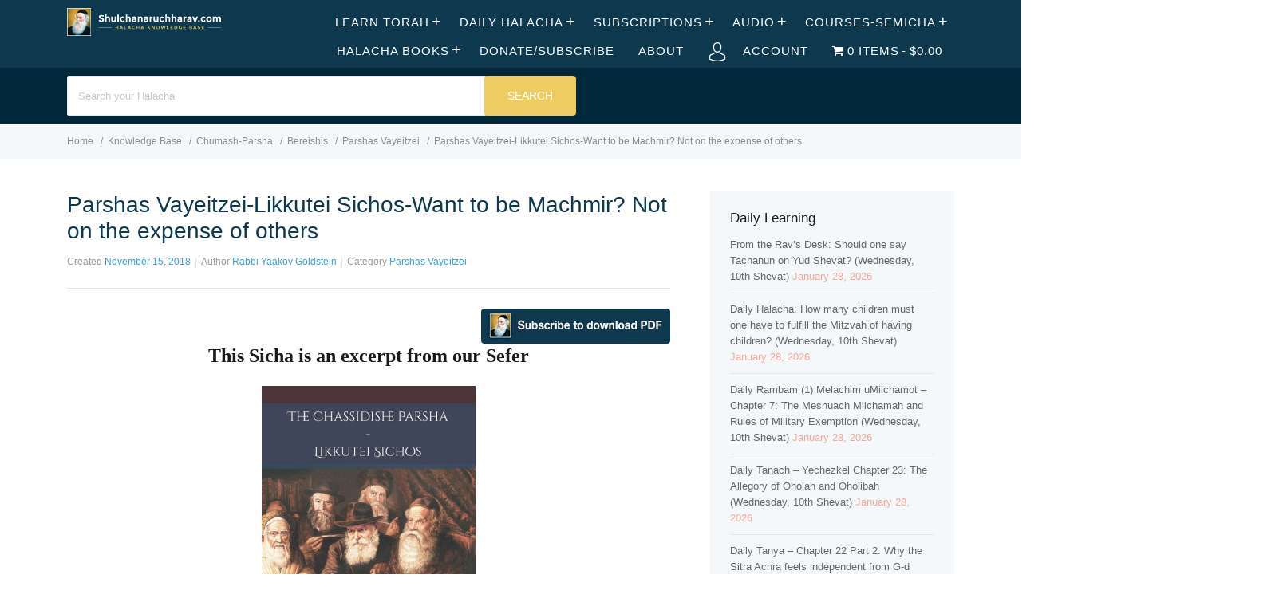

--- FILE ---
content_type: text/html; charset=UTF-8
request_url: https://shulchanaruchharav.com/halacha/parshas-vayeitzei-likkutei-sichos-want-to-be-machmir-not-on-the-expense-of-others/
body_size: 57804
content:
<!DOCTYPE html><html lang="en-US"><head><script data-no-optimize="1">var litespeed_docref=sessionStorage.getItem("litespeed_docref");litespeed_docref&&(Object.defineProperty(document,"referrer",{get:function(){return litespeed_docref}}),sessionStorage.removeItem("litespeed_docref"));</script> <meta http-equiv="X-UA-Compatible" content="IE=edge"><meta charset="UTF-8" /><meta name="viewport" content="width=device-width, initial-scale=1"><link rel="profile" href="http://gmpg.org/xfn/11" /><link rel="pingback" href="https://shulchanaruchharav.com/xmlrpc.php" /> <script type="litespeed/javascript">var et_site_url='https://shulchanaruchharav.com';var et_post_id='12902';function et_core_page_resource_fallback(a,b){"undefined"===typeof b&&(b=a.sheet.cssRules&&0===a.sheet.cssRules.length);b&&(a.onerror=null,a.onload=null,a.href?a.href=et_site_url+"/?et_core_page_resource="+a.id+et_post_id:a.src&&(a.src=et_site_url+"/?et_core_page_resource="+a.id+et_post_id))}</script><title>Parshas Vayeitzei-Likkutei Sichos-Want to be Machmir? Not on the expense of others &#8211; shulchanaruchharav.com</title><meta name='robots' content='max-image-preview:large' /><style>img:is([sizes="auto" i], [sizes^="auto," i]) { contain-intrinsic-size: 3000px 1500px }</style><link rel='dns-prefetch' href='//fonts.googleapis.com' /><link rel="alternate" type="application/rss+xml" title="shulchanaruchharav.com &raquo; Feed" href="https://shulchanaruchharav.com/feed/" /><link rel="alternate" type="application/rss+xml" title="shulchanaruchharav.com &raquo; Comments Feed" href="https://shulchanaruchharav.com/comments/feed/" /><link rel="alternate" type="application/rss+xml" title="shulchanaruchharav.com &raquo; Parshas Vayeitzei-Likkutei Sichos-Want to be Machmir? Not on the expense of others Comments Feed" href="https://shulchanaruchharav.com/halacha/parshas-vayeitzei-likkutei-sichos-want-to-be-machmir-not-on-the-expense-of-others/feed/" />
 <script src="//www.googletagmanager.com/gtag/js?id=G-S5X76TYHP5"  data-cfasync="false" data-wpfc-render="false" type="text/javascript" async></script> <script data-cfasync="false" data-wpfc-render="false" type="text/javascript">var mi_version = '9.8.0';
				var mi_track_user = true;
				var mi_no_track_reason = '';
								var MonsterInsightsDefaultLocations = {"page_location":"https:\/\/shulchanaruchharav.com\/halacha\/parshas-vayeitzei-likkutei-sichos-want-to-be-machmir-not-on-the-expense-of-others\/"};
								if ( typeof MonsterInsightsPrivacyGuardFilter === 'function' ) {
					var MonsterInsightsLocations = (typeof MonsterInsightsExcludeQuery === 'object') ? MonsterInsightsPrivacyGuardFilter( MonsterInsightsExcludeQuery ) : MonsterInsightsPrivacyGuardFilter( MonsterInsightsDefaultLocations );
				} else {
					var MonsterInsightsLocations = (typeof MonsterInsightsExcludeQuery === 'object') ? MonsterInsightsExcludeQuery : MonsterInsightsDefaultLocations;
				}

								var disableStrs = [
										'ga-disable-G-S5X76TYHP5',
									];

				/* Function to detect opted out users */
				function __gtagTrackerIsOptedOut() {
					for (var index = 0; index < disableStrs.length; index++) {
						if (document.cookie.indexOf(disableStrs[index] + '=true') > -1) {
							return true;
						}
					}

					return false;
				}

				/* Disable tracking if the opt-out cookie exists. */
				if (__gtagTrackerIsOptedOut()) {
					for (var index = 0; index < disableStrs.length; index++) {
						window[disableStrs[index]] = true;
					}
				}

				/* Opt-out function */
				function __gtagTrackerOptout() {
					for (var index = 0; index < disableStrs.length; index++) {
						document.cookie = disableStrs[index] + '=true; expires=Thu, 31 Dec 2099 23:59:59 UTC; path=/';
						window[disableStrs[index]] = true;
					}
				}

				if ('undefined' === typeof gaOptout) {
					function gaOptout() {
						__gtagTrackerOptout();
					}
				}
								window.dataLayer = window.dataLayer || [];

				window.MonsterInsightsDualTracker = {
					helpers: {},
					trackers: {},
				};
				if (mi_track_user) {
					function __gtagDataLayer() {
						dataLayer.push(arguments);
					}

					function __gtagTracker(type, name, parameters) {
						if (!parameters) {
							parameters = {};
						}

						if (parameters.send_to) {
							__gtagDataLayer.apply(null, arguments);
							return;
						}

						if (type === 'event') {
														parameters.send_to = monsterinsights_frontend.v4_id;
							var hookName = name;
							if (typeof parameters['event_category'] !== 'undefined') {
								hookName = parameters['event_category'] + ':' + name;
							}

							if (typeof MonsterInsightsDualTracker.trackers[hookName] !== 'undefined') {
								MonsterInsightsDualTracker.trackers[hookName](parameters);
							} else {
								__gtagDataLayer('event', name, parameters);
							}
							
						} else {
							__gtagDataLayer.apply(null, arguments);
						}
					}

					__gtagTracker('js', new Date());
					__gtagTracker('set', {
						'developer_id.dZGIzZG': true,
											});
					if ( MonsterInsightsLocations.page_location ) {
						__gtagTracker('set', MonsterInsightsLocations);
					}
										__gtagTracker('config', 'G-S5X76TYHP5', {"forceSSL":"true"} );
										window.gtag = __gtagTracker;										(function () {
						/* https://developers.google.com/analytics/devguides/collection/analyticsjs/ */
						/* ga and __gaTracker compatibility shim. */
						var noopfn = function () {
							return null;
						};
						var newtracker = function () {
							return new Tracker();
						};
						var Tracker = function () {
							return null;
						};
						var p = Tracker.prototype;
						p.get = noopfn;
						p.set = noopfn;
						p.send = function () {
							var args = Array.prototype.slice.call(arguments);
							args.unshift('send');
							__gaTracker.apply(null, args);
						};
						var __gaTracker = function () {
							var len = arguments.length;
							if (len === 0) {
								return;
							}
							var f = arguments[len - 1];
							if (typeof f !== 'object' || f === null || typeof f.hitCallback !== 'function') {
								if ('send' === arguments[0]) {
									var hitConverted, hitObject = false, action;
									if ('event' === arguments[1]) {
										if ('undefined' !== typeof arguments[3]) {
											hitObject = {
												'eventAction': arguments[3],
												'eventCategory': arguments[2],
												'eventLabel': arguments[4],
												'value': arguments[5] ? arguments[5] : 1,
											}
										}
									}
									if ('pageview' === arguments[1]) {
										if ('undefined' !== typeof arguments[2]) {
											hitObject = {
												'eventAction': 'page_view',
												'page_path': arguments[2],
											}
										}
									}
									if (typeof arguments[2] === 'object') {
										hitObject = arguments[2];
									}
									if (typeof arguments[5] === 'object') {
										Object.assign(hitObject, arguments[5]);
									}
									if ('undefined' !== typeof arguments[1].hitType) {
										hitObject = arguments[1];
										if ('pageview' === hitObject.hitType) {
											hitObject.eventAction = 'page_view';
										}
									}
									if (hitObject) {
										action = 'timing' === arguments[1].hitType ? 'timing_complete' : hitObject.eventAction;
										hitConverted = mapArgs(hitObject);
										__gtagTracker('event', action, hitConverted);
									}
								}
								return;
							}

							function mapArgs(args) {
								var arg, hit = {};
								var gaMap = {
									'eventCategory': 'event_category',
									'eventAction': 'event_action',
									'eventLabel': 'event_label',
									'eventValue': 'event_value',
									'nonInteraction': 'non_interaction',
									'timingCategory': 'event_category',
									'timingVar': 'name',
									'timingValue': 'value',
									'timingLabel': 'event_label',
									'page': 'page_path',
									'location': 'page_location',
									'title': 'page_title',
									'referrer' : 'page_referrer',
								};
								for (arg in args) {
																		if (!(!args.hasOwnProperty(arg) || !gaMap.hasOwnProperty(arg))) {
										hit[gaMap[arg]] = args[arg];
									} else {
										hit[arg] = args[arg];
									}
								}
								return hit;
							}

							try {
								f.hitCallback();
							} catch (ex) {
							}
						};
						__gaTracker.create = newtracker;
						__gaTracker.getByName = newtracker;
						__gaTracker.getAll = function () {
							return [];
						};
						__gaTracker.remove = noopfn;
						__gaTracker.loaded = true;
						window['__gaTracker'] = __gaTracker;
					})();
									} else {
										console.log("");
					(function () {
						function __gtagTracker() {
							return null;
						}

						window['__gtagTracker'] = __gtagTracker;
						window['gtag'] = __gtagTracker;
					})();
									}</script> <link data-optimized="2" rel="stylesheet" href="https://shulchanaruchharav.com/wp-content/litespeed/css/2be4a2ea574a0ea6c7f5fe4c76589a5b.css?ver=5fa40" /><style id='classic-theme-styles-inline-css' type='text/css'>/*! This file is auto-generated */
.wp-block-button__link{color:#fff;background-color:#32373c;border-radius:9999px;box-shadow:none;text-decoration:none;padding:calc(.667em + 2px) calc(1.333em + 2px);font-size:1.125em}.wp-block-file__button{background:#32373c;color:#fff;text-decoration:none}</style><style id='pms-content-restriction-start-style-inline-css' type='text/css'></style><style id='pms-content-restriction-end-style-inline-css' type='text/css'></style><style id='pms-account-style-inline-css' type='text/css'></style><style id='pms-login-style-inline-css' type='text/css'></style><style id='pms-recover-password-style-inline-css' type='text/css'></style><style id='pms-register-style-inline-css' type='text/css'></style><style id='global-styles-inline-css' type='text/css'>:root{--wp--preset--aspect-ratio--square: 1;--wp--preset--aspect-ratio--4-3: 4/3;--wp--preset--aspect-ratio--3-4: 3/4;--wp--preset--aspect-ratio--3-2: 3/2;--wp--preset--aspect-ratio--2-3: 2/3;--wp--preset--aspect-ratio--16-9: 16/9;--wp--preset--aspect-ratio--9-16: 9/16;--wp--preset--color--black: #000000;--wp--preset--color--cyan-bluish-gray: #abb8c3;--wp--preset--color--white: #ffffff;--wp--preset--color--pale-pink: #f78da7;--wp--preset--color--vivid-red: #cf2e2e;--wp--preset--color--luminous-vivid-orange: #ff6900;--wp--preset--color--luminous-vivid-amber: #fcb900;--wp--preset--color--light-green-cyan: #7bdcb5;--wp--preset--color--vivid-green-cyan: #00d084;--wp--preset--color--pale-cyan-blue: #8ed1fc;--wp--preset--color--vivid-cyan-blue: #0693e3;--wp--preset--color--vivid-purple: #9b51e0;--wp--preset--gradient--vivid-cyan-blue-to-vivid-purple: linear-gradient(135deg,rgba(6,147,227,1) 0%,rgb(155,81,224) 100%);--wp--preset--gradient--light-green-cyan-to-vivid-green-cyan: linear-gradient(135deg,rgb(122,220,180) 0%,rgb(0,208,130) 100%);--wp--preset--gradient--luminous-vivid-amber-to-luminous-vivid-orange: linear-gradient(135deg,rgba(252,185,0,1) 0%,rgba(255,105,0,1) 100%);--wp--preset--gradient--luminous-vivid-orange-to-vivid-red: linear-gradient(135deg,rgba(255,105,0,1) 0%,rgb(207,46,46) 100%);--wp--preset--gradient--very-light-gray-to-cyan-bluish-gray: linear-gradient(135deg,rgb(238,238,238) 0%,rgb(169,184,195) 100%);--wp--preset--gradient--cool-to-warm-spectrum: linear-gradient(135deg,rgb(74,234,220) 0%,rgb(151,120,209) 20%,rgb(207,42,186) 40%,rgb(238,44,130) 60%,rgb(251,105,98) 80%,rgb(254,248,76) 100%);--wp--preset--gradient--blush-light-purple: linear-gradient(135deg,rgb(255,206,236) 0%,rgb(152,150,240) 100%);--wp--preset--gradient--blush-bordeaux: linear-gradient(135deg,rgb(254,205,165) 0%,rgb(254,45,45) 50%,rgb(107,0,62) 100%);--wp--preset--gradient--luminous-dusk: linear-gradient(135deg,rgb(255,203,112) 0%,rgb(199,81,192) 50%,rgb(65,88,208) 100%);--wp--preset--gradient--pale-ocean: linear-gradient(135deg,rgb(255,245,203) 0%,rgb(182,227,212) 50%,rgb(51,167,181) 100%);--wp--preset--gradient--electric-grass: linear-gradient(135deg,rgb(202,248,128) 0%,rgb(113,206,126) 100%);--wp--preset--gradient--midnight: linear-gradient(135deg,rgb(2,3,129) 0%,rgb(40,116,252) 100%);--wp--preset--font-size--small: 13px;--wp--preset--font-size--medium: 20px;--wp--preset--font-size--large: 36px;--wp--preset--font-size--x-large: 42px;--wp--preset--spacing--20: 0.44rem;--wp--preset--spacing--30: 0.67rem;--wp--preset--spacing--40: 1rem;--wp--preset--spacing--50: 1.5rem;--wp--preset--spacing--60: 2.25rem;--wp--preset--spacing--70: 3.38rem;--wp--preset--spacing--80: 5.06rem;--wp--preset--shadow--natural: 6px 6px 9px rgba(0, 0, 0, 0.2);--wp--preset--shadow--deep: 12px 12px 50px rgba(0, 0, 0, 0.4);--wp--preset--shadow--sharp: 6px 6px 0px rgba(0, 0, 0, 0.2);--wp--preset--shadow--outlined: 6px 6px 0px -3px rgba(255, 255, 255, 1), 6px 6px rgba(0, 0, 0, 1);--wp--preset--shadow--crisp: 6px 6px 0px rgba(0, 0, 0, 1);}:where(.is-layout-flex){gap: 0.5em;}:where(.is-layout-grid){gap: 0.5em;}body .is-layout-flex{display: flex;}.is-layout-flex{flex-wrap: wrap;align-items: center;}.is-layout-flex > :is(*, div){margin: 0;}body .is-layout-grid{display: grid;}.is-layout-grid > :is(*, div){margin: 0;}:where(.wp-block-columns.is-layout-flex){gap: 2em;}:where(.wp-block-columns.is-layout-grid){gap: 2em;}:where(.wp-block-post-template.is-layout-flex){gap: 1.25em;}:where(.wp-block-post-template.is-layout-grid){gap: 1.25em;}.has-black-color{color: var(--wp--preset--color--black) !important;}.has-cyan-bluish-gray-color{color: var(--wp--preset--color--cyan-bluish-gray) !important;}.has-white-color{color: var(--wp--preset--color--white) !important;}.has-pale-pink-color{color: var(--wp--preset--color--pale-pink) !important;}.has-vivid-red-color{color: var(--wp--preset--color--vivid-red) !important;}.has-luminous-vivid-orange-color{color: var(--wp--preset--color--luminous-vivid-orange) !important;}.has-luminous-vivid-amber-color{color: var(--wp--preset--color--luminous-vivid-amber) !important;}.has-light-green-cyan-color{color: var(--wp--preset--color--light-green-cyan) !important;}.has-vivid-green-cyan-color{color: var(--wp--preset--color--vivid-green-cyan) !important;}.has-pale-cyan-blue-color{color: var(--wp--preset--color--pale-cyan-blue) !important;}.has-vivid-cyan-blue-color{color: var(--wp--preset--color--vivid-cyan-blue) !important;}.has-vivid-purple-color{color: var(--wp--preset--color--vivid-purple) !important;}.has-black-background-color{background-color: var(--wp--preset--color--black) !important;}.has-cyan-bluish-gray-background-color{background-color: var(--wp--preset--color--cyan-bluish-gray) !important;}.has-white-background-color{background-color: var(--wp--preset--color--white) !important;}.has-pale-pink-background-color{background-color: var(--wp--preset--color--pale-pink) !important;}.has-vivid-red-background-color{background-color: var(--wp--preset--color--vivid-red) !important;}.has-luminous-vivid-orange-background-color{background-color: var(--wp--preset--color--luminous-vivid-orange) !important;}.has-luminous-vivid-amber-background-color{background-color: var(--wp--preset--color--luminous-vivid-amber) !important;}.has-light-green-cyan-background-color{background-color: var(--wp--preset--color--light-green-cyan) !important;}.has-vivid-green-cyan-background-color{background-color: var(--wp--preset--color--vivid-green-cyan) !important;}.has-pale-cyan-blue-background-color{background-color: var(--wp--preset--color--pale-cyan-blue) !important;}.has-vivid-cyan-blue-background-color{background-color: var(--wp--preset--color--vivid-cyan-blue) !important;}.has-vivid-purple-background-color{background-color: var(--wp--preset--color--vivid-purple) !important;}.has-black-border-color{border-color: var(--wp--preset--color--black) !important;}.has-cyan-bluish-gray-border-color{border-color: var(--wp--preset--color--cyan-bluish-gray) !important;}.has-white-border-color{border-color: var(--wp--preset--color--white) !important;}.has-pale-pink-border-color{border-color: var(--wp--preset--color--pale-pink) !important;}.has-vivid-red-border-color{border-color: var(--wp--preset--color--vivid-red) !important;}.has-luminous-vivid-orange-border-color{border-color: var(--wp--preset--color--luminous-vivid-orange) !important;}.has-luminous-vivid-amber-border-color{border-color: var(--wp--preset--color--luminous-vivid-amber) !important;}.has-light-green-cyan-border-color{border-color: var(--wp--preset--color--light-green-cyan) !important;}.has-vivid-green-cyan-border-color{border-color: var(--wp--preset--color--vivid-green-cyan) !important;}.has-pale-cyan-blue-border-color{border-color: var(--wp--preset--color--pale-cyan-blue) !important;}.has-vivid-cyan-blue-border-color{border-color: var(--wp--preset--color--vivid-cyan-blue) !important;}.has-vivid-purple-border-color{border-color: var(--wp--preset--color--vivid-purple) !important;}.has-vivid-cyan-blue-to-vivid-purple-gradient-background{background: var(--wp--preset--gradient--vivid-cyan-blue-to-vivid-purple) !important;}.has-light-green-cyan-to-vivid-green-cyan-gradient-background{background: var(--wp--preset--gradient--light-green-cyan-to-vivid-green-cyan) !important;}.has-luminous-vivid-amber-to-luminous-vivid-orange-gradient-background{background: var(--wp--preset--gradient--luminous-vivid-amber-to-luminous-vivid-orange) !important;}.has-luminous-vivid-orange-to-vivid-red-gradient-background{background: var(--wp--preset--gradient--luminous-vivid-orange-to-vivid-red) !important;}.has-very-light-gray-to-cyan-bluish-gray-gradient-background{background: var(--wp--preset--gradient--very-light-gray-to-cyan-bluish-gray) !important;}.has-cool-to-warm-spectrum-gradient-background{background: var(--wp--preset--gradient--cool-to-warm-spectrum) !important;}.has-blush-light-purple-gradient-background{background: var(--wp--preset--gradient--blush-light-purple) !important;}.has-blush-bordeaux-gradient-background{background: var(--wp--preset--gradient--blush-bordeaux) !important;}.has-luminous-dusk-gradient-background{background: var(--wp--preset--gradient--luminous-dusk) !important;}.has-pale-ocean-gradient-background{background: var(--wp--preset--gradient--pale-ocean) !important;}.has-electric-grass-gradient-background{background: var(--wp--preset--gradient--electric-grass) !important;}.has-midnight-gradient-background{background: var(--wp--preset--gradient--midnight) !important;}.has-small-font-size{font-size: var(--wp--preset--font-size--small) !important;}.has-medium-font-size{font-size: var(--wp--preset--font-size--medium) !important;}.has-large-font-size{font-size: var(--wp--preset--font-size--large) !important;}.has-x-large-font-size{font-size: var(--wp--preset--font-size--x-large) !important;}
:where(.wp-block-post-template.is-layout-flex){gap: 1.25em;}:where(.wp-block-post-template.is-layout-grid){gap: 1.25em;}
:where(.wp-block-columns.is-layout-flex){gap: 2em;}:where(.wp-block-columns.is-layout-grid){gap: 2em;}
:root :where(.wp-block-pullquote){font-size: 1.5em;line-height: 1.6;}</style><style id='wpmenucart-icons-inline-css' type='text/css'>@font-face{font-family:WPMenuCart;src:url(https://shulchanaruchharav.com/wp-content/plugins/woocommerce-menu-bar-cart/assets/fonts/WPMenuCart.eot);src:url(https://shulchanaruchharav.com/wp-content/plugins/woocommerce-menu-bar-cart/assets/fonts/WPMenuCart.eot?#iefix) format('embedded-opentype'),url(https://shulchanaruchharav.com/wp-content/plugins/woocommerce-menu-bar-cart/assets/fonts/WPMenuCart.woff2) format('woff2'),url(https://shulchanaruchharav.com/wp-content/plugins/woocommerce-menu-bar-cart/assets/fonts/WPMenuCart.woff) format('woff'),url(https://shulchanaruchharav.com/wp-content/plugins/woocommerce-menu-bar-cart/assets/fonts/WPMenuCart.ttf) format('truetype'),url(https://shulchanaruchharav.com/wp-content/plugins/woocommerce-menu-bar-cart/assets/fonts/WPMenuCart.svg#WPMenuCart) format('svg');font-weight:400;font-style:normal;font-display:swap}</style><style id='woocommerce-inline-inline-css' type='text/css'>.woocommerce form .form-row .required { visibility: visible; }</style><style id='ht-childtheme-style-inline-css' type='text/css'>a, a:visited, .bbp-author-name { color: #38a1d7; } a:hover { color: #38a1d7; } #site-header { background: #0d384e; } @media screen and (max-width: 768px) { #nav-primary-menu { background: #0d384e; } } #site-header, #site-header a, #site-header a:visited, #site-header a:hover, #nav-primary button { color:#ffffff; } #page-header { background: #01273a; } #page-header, #page-header a, #page-header a:visited, #page-header a:hover, #page-header #page-header-title { color:#ffffff; } #page-header #page-header-tagline { color:rgba(255,255,255,0.9); } #ht-site-container.ht-layout-boxed { max-width: 1247px; box-shadow: 0 0 55px rgba(0,0,0,0.15); } #homepage-features .hf-block i { color: #38a1d7; } .hkb_widget_exit__btn { background: #38a1d7; } .widget { color: #F1A99A;</style> <script type="litespeed/javascript">window._nslDOMReady=(function(){const executedCallbacks=new Set();return function(callback){if(executedCallbacks.has(callback))return;const wrappedCallback=function(){if(executedCallbacks.has(callback))return;executedCallbacks.add(callback);callback()};if(document.readyState==="complete"||document.readyState==="interactive"){wrappedCallback()}else{document.addEventListener("DOMContentLiteSpeedLoaded",wrappedCallback)}}})()</script><script type="litespeed/javascript" data-src="https://shulchanaruchharav.com/wp-content/plugins/google-analytics-for-wordpress/assets/js/frontend-gtag.min.js" id="monsterinsights-frontend-script-js" data-wp-strategy="async"></script> <script data-cfasync="false" data-wpfc-render="false" type="text/javascript" id='monsterinsights-frontend-script-js-extra'>/*  */
var monsterinsights_frontend = {"js_events_tracking":"true","download_extensions":"doc,pdf,ppt,zip,xls,docx,pptx,xlsx","inbound_paths":"[]","home_url":"https:\/\/shulchanaruchharav.com","hash_tracking":"false","v4_id":"G-S5X76TYHP5"};/*  */</script> <script type="litespeed/javascript" data-src="https://shulchanaruchharav.com/wp-includes/js/jquery/jquery.min.js" id="jquery-core-js"></script> <script id="wc-add-to-cart-js-extra" type="litespeed/javascript">var wc_add_to_cart_params={"ajax_url":"\/wp-admin\/admin-ajax.php","wc_ajax_url":"\/?wc-ajax=%%endpoint%%","i18n_view_cart":"View cart","cart_url":"https:\/\/shulchanaruchharav.com\/cart\/","is_cart":"","cart_redirect_after_add":"no"}</script> <script id="woocommerce-js-extra" type="litespeed/javascript">var woocommerce_params={"ajax_url":"\/wp-admin\/admin-ajax.php","wc_ajax_url":"\/?wc-ajax=%%endpoint%%","i18n_password_show":"Show password","i18n_password_hide":"Hide password"}</script> <script id="favorites-js-extra" type="litespeed/javascript">var favorites_data={"ajaxurl":"https:\/\/shulchanaruchharav.com\/wp-admin\/admin-ajax.php","nonce":"ec80c8fe8e","favorite":"Bookmark <i class=\"sf-icon-star-empty\"><\/i>","favorited":"Bookmarked <i class=\"sf-icon-star-full\"><\/i>","includecount":"","indicate_loading":"","loading_text":"Loading","loading_image":"","loading_image_active":"","loading_image_preload":"","cache_enabled":"1","button_options":{"button_type":"custom","custom_colors":!1,"box_shadow":!1,"include_count":!1,"default":{"background_default":!1,"border_default":!1,"text_default":!1,"icon_default":!1,"count_default":!1},"active":{"background_active":!1,"border_active":!1,"text_active":!1,"icon_active":!1,"count_active":!1}},"authentication_modal_content":"<p>Please login to add favorites.<\/p><p><a href=\"#\" data-favorites-modal-close>Dismiss this notice<\/a><\/p>","authentication_redirect":"","dev_mode":"","logged_in":"","user_id":"0","authentication_redirect_url":"https:\/\/shulchanaruchharav.com\/wp-login.php"}</script> <link rel="https://api.w.org/" href="https://shulchanaruchharav.com/wp-json/" /><link rel="EditURI" type="application/rsd+xml" title="RSD" href="https://shulchanaruchharav.com/xmlrpc.php?rsd" /><meta name="generator" content="WordPress 6.8.3" /><meta name="generator" content="WooCommerce 10.4.3" /><link rel="canonical" href="https://shulchanaruchharav.com/halacha/parshas-vayeitzei-likkutei-sichos-want-to-be-machmir-not-on-the-expense-of-others/" /><link rel='shortlink' href='https://shulchanaruchharav.com/?p=12902' /><link rel="alternate" title="oEmbed (JSON)" type="application/json+oembed" href="https://shulchanaruchharav.com/wp-json/oembed/1.0/embed?url=https%3A%2F%2Fshulchanaruchharav.com%2Fhalacha%2Fparshas-vayeitzei-likkutei-sichos-want-to-be-machmir-not-on-the-expense-of-others%2F" /><link rel="alternate" title="oEmbed (XML)" type="text/xml+oembed" href="https://shulchanaruchharav.com/wp-json/oembed/1.0/embed?url=https%3A%2F%2Fshulchanaruchharav.com%2Fhalacha%2Fparshas-vayeitzei-likkutei-sichos-want-to-be-machmir-not-on-the-expense-of-others%2F&#038;format=xml" />
<style>.hkb-category .hkb-category__count {
    display: inline-block;
    font-size: 12px;
    color: #999;
    margin-left: 50px;
}
.hkb-widget__entry-title {
font-size: 50px !important;
}

.ht-container{
max-width: 90% !important;
margin: 0 auto;
}
#page-header.ph-align-center {
height: 70px;
padding-top: 0px;
padding-bottom: 20px;
}
.hkb-site-search__button {
background: #EFCC62;
}
#nav-primary ul>li a {
font-size: 15px;
font-weight: 200;
}
#nav-primary ul>li a:hover {
color: #EFCC62;
}
#site-header .ht-container {
max-width: 1850px;
}
.hkb-article .hkb-article__title a {
color: #0D384E;
}
body.single .hentry .entry-title {
color: #0D384E;
}
.hkb-category .hkb-category__header:before {
line-height: 20px !important;
content: ;
}

.hkb-subcats .hkb-subcats__cat:before {
color: #83a2bd;
}
#page-header {
height: 70px;
padding-top: 0px;
padding-bottom: 20px;
}
#site-footer-widgets .widget>ul>li {
font-size: 12px ;
border-bottom: 0px;
margin-bottom: 0px;
padding-bottom: 0px !important;
}
#site-footer-widgets {
background: #0D384E;
margin-top: 20px;
padding-top: 40px;
}
#site-footer-widgets a {
color: #379FD6;
}
#site-footer {
background: #072233;
padding: 15px 0;
}
#site-footer #copyright {
color: #666d73;
}
#site-footer-widgets a, #site-footer-widgets a:visited {
color: #D3E4F3;
}
#site-footer-widgets .widget .widget-title {
color: #EFCC62;
}
#site-footer-widgets a:hover {
color: #EFCC62;
}
#site-header {
    padding-top: 10px;
    padding-bottom: 0px;
}
#site-header #logo img {
    margin-bottom: 6px;
}
#page-header.ph-align-center .hkb-site-search {
margin-top:10px
}
#page-header .hkb-site-search {
margin-top:10px
}
.hkb-article-list .hkb-article-list__format-standard { 
display: none !important; 
} .hkb-category .hkb-category__view-all { 
display: none !important; 
}
#site-footer-widgets .widget {
line-height: 18px;
}
.hkb-category .hkb-category__header {
    border-bottom: 2px solid #dfe4e6;
    padding: 0 0 10px !important;
   
}
.hkb-category {
margin-bottom: 20px;
}
#site-footer-widgets a {
font-size: 12px;
}
.widget-title {
margin-bottom: 15px !important;
}
.woocommerce button.button.alt {
    background-color: #379FD6;
}
.woocommerce div.product p.price{
color: #379FD6;
}
.woocommerce .products ul, .woocommerce ul.products {
text-align: center;
}
.woocommerce ul.products li.product .price {
color: #379FD6;
}
.woocommerce ul.products li.product h3 {
color: #0D384E;
}
.et_divi_builder #et_builder_outer_content .et_pb_shop .woocommerce ul.products li.product .button {
    margin: 0;
    line-height: 1;
    cursor: pointer;
    position: relative;
    text-decoration: none;
    overflow: visible;
    padding: .618em 1em;
    font-weight: 700;
    border-radius: 3px;
    left: auto;
    color: #515151;
    background-color: #ebe9eb;
    border: 0;
    white-space: nowrap;
    display: inline-block;
    background-image: none;
    box-shadow: none;
    -webkit-box-shadow: none;
    text-shadow: none;
}
.woocommerce button.button.alt:hover {
background-color: #888888
}
.woocommerce div.product form.cart .button {
padding-top: 13px;
padding-bottom: 13px;
margin-top: 1px;
}
body div.festi-cart-pop-up-products-content table.festi-cart-list tr.festi-cart-item td.festi-cart-product-img a.festi-cart-img img {
max-width: 100%;
width: 80%;
}
body div.festi-cart-pop-up-products-content p.festi-cart-buttons a.festi-cart-view-cart {
background-color: #379FD6;
}
body div.festi-cart-pop-up-products-content p.festi-cart-buttons a.festi-cart-checkout {
background-color: #0D384E;
}
.woocommerce a.button.alt {
background-color: #379FD6;
}
.woocommerce a.button.alt:hover {
background-color: #0D384E;
}
body div.festi-cart-products-content table.festi-cart-list tr.festi-cart-item>td.festi-cart-product-img a.festi-cart-img img {
max-width: 120px;
width: 120px;
height: 165px;
}
body div.festi-cart-products-content>p.festi-cart-buttons a.festi-cart-checkout {
background-color: #0D384E;
}
body div.festi-cart-products-content>p.festi-cart-buttons a.festi-cart-view-cart {
background-color: #379FD6;
}
.product_list_widget {
color: #CEE0F0;
}
.woocommerce ul.product_list_widget li img {
display: none;
}

.hkb-category__title {
  transform: scale(1.3);
}

.hkb-category .hkb-category__title {
   margin-left: 20px;
}</style><meta name="generator" content="HelpGuru Knowledge Base v3.0.0" /><link rel="preload" href="https://shulchanaruchharav.com/wp-content/plugins/bloom/core/admin/fonts/modules.ttf" as="font" crossorigin="anonymous"><!--[if lt IE 9]><script src="https://shulchanaruchharav.com/wp-content/themes/helpguru/inc/ht-core/js/html5.js"></script><![endif]--><!--[if (gte IE 6)&(lte IE 8)]><script src="https://shulchanaruchharav.com/wp-content/themes/helpguru/inc/ht-core/js/selectivizr-min.js"></script><![endif]-->	<noscript><style>.woocommerce-product-gallery{ opacity: 1 !important; }</style></noscript><meta name="generator" content="Elementor 3.33.4; features: additional_custom_breakpoints; settings: css_print_method-external, google_font-enabled, font_display-auto"><style>.e-con.e-parent:nth-of-type(n+4):not(.e-lazyloaded):not(.e-no-lazyload),
				.e-con.e-parent:nth-of-type(n+4):not(.e-lazyloaded):not(.e-no-lazyload) * {
					background-image: none !important;
				}
				@media screen and (max-height: 1024px) {
					.e-con.e-parent:nth-of-type(n+3):not(.e-lazyloaded):not(.e-no-lazyload),
					.e-con.e-parent:nth-of-type(n+3):not(.e-lazyloaded):not(.e-no-lazyload) * {
						background-image: none !important;
					}
				}
				@media screen and (max-height: 640px) {
					.e-con.e-parent:nth-of-type(n+2):not(.e-lazyloaded):not(.e-no-lazyload),
					.e-con.e-parent:nth-of-type(n+2):not(.e-lazyloaded):not(.e-no-lazyload) * {
						background-image: none !important;
					}
				}</style><link rel="icon" href="https://shulchanaruchharav.com/wp-content/uploads/cache/2016/10/cropped-shulchanaruchharav-logo-2/42009774.png" sizes="32x32" /><link rel="icon" href="https://shulchanaruchharav.com/wp-content/uploads/cache/2016/10/cropped-shulchanaruchharav-logo-2/3822918638.png" sizes="192x192" /><link rel="apple-touch-icon" href="https://shulchanaruchharav.com/wp-content/uploads/cache/2016/10/cropped-shulchanaruchharav-logo-2/1258903907.png" /><meta name="msapplication-TileImage" content="https://shulchanaruchharav.com/wp-content/uploads/cache/2016/10/cropped-shulchanaruchharav-logo-2/1079525906.png" /><style type="text/css" id="wp-custom-css">.hkb-category .hkb-category__count {
    display: inline-block;
    font-size: 12px;
    color: #999;
    margin-left: 50px;
}</style></head><body class="wp-singular ht_kb-template-default single single-ht_kb postid-12902 single-format-standard wp-theme-helpguru wp-child-theme-helpguru-childtheme theme-helpguru ht-kb woocommerce-no-js et_bloom chrome elementor-default elementor-kit-24184 elementor-page-37715" itemtype="http://schema.org/WebPage" itemscope="itemscope"><div id="ht-site-container" class="clearfix ht-layout-fullwidth"><header id="site-header" class="clearfix" role="banner" itemtype="http://schema.org/WPHeader" itemscope="itemscope"><div class="ht-container clearfix"><div id="logo">
<a title="shulchanaruchharav.com" href="https://shulchanaruchharav.com">
<img data-lazyloaded="1" src="[data-uri]" width="333" height="60" alt="shulchanaruchharav.com" data-src="http://shulchanaruchharav.com/wp-content/uploads/2016/10/shulchanaruchharav-logo.png" />
</a></div><nav id="nav-primary" role="navigation" itemtype="http://schema.org/SiteNavigationElement" itemscope="itemscope">
<button id="ht-nav-toggle"><span>Menu</span></button><div id="nav-primary-menu" class="menu-primary-nav-container"><ul id="menu-primary-nav" class=""><li id="menu-item-31323" class="menu-item menu-item-type-custom menu-item-object-custom menu-item-home menu-item-has-children menu-item-31323"><a href="https://shulchanaruchharav.com/">Learn Torah</a><ul class="sub-menu"><li id="menu-item-259" class="current-menu-item menu-item menu-item-type-ht_kb menu-item-object-ht-knowledge-base menu-item-has-children menu-item-259"><a href="https://shulchanaruchharav.com/halacha/">Halacha Articles</a><ul class="sub-menu"><li id="menu-item-10809" class="menu-item menu-item-type-custom menu-item-object-custom menu-item-home menu-item-has-children menu-item-10809"><a href="https://shulchanaruchharav.com/">Topics in Orach Chaim</a><ul class="sub-menu"><li id="menu-item-10810" class="menu-item menu-item-type-custom menu-item-object-custom menu-item-10810"><a href="https://shulchanaruchharav.com/article-categories/morning-conduct/">Morning Conduct</a></li><li id="menu-item-10811" class="menu-item menu-item-type-custom menu-item-object-custom menu-item-10811"><a href="https://shulchanaruchharav.com/article-categories/tzitzis/">Tzitzis</a></li><li id="menu-item-10812" class="menu-item menu-item-type-custom menu-item-object-custom menu-item-10812"><a href="https://shulchanaruchharav.com/article-categories/tefillin/">Tefillin</a></li><li id="menu-item-10813" class="menu-item menu-item-type-custom menu-item-object-custom menu-item-10813"><a href="https://shulchanaruchharav.com/article-categories/davening/">Davening</a></li><li id="menu-item-10814" class="menu-item menu-item-type-custom menu-item-object-custom menu-item-10814"><a href="https://shulchanaruchharav.com/article-categories/netilas-yadayim/">Netilas Yadayim</a></li><li id="menu-item-10815" class="menu-item menu-item-type-custom menu-item-object-custom menu-item-10815"><a href="https://shulchanaruchharav.com/article-categories/birchas-hanehnin/">Blessings-Birchas Hanehnin</a></li><li id="menu-item-10878" class="menu-item menu-item-type-custom menu-item-object-custom menu-item-10878"><a href="https://shulchanaruchharav.com/article-categories/childrenchinuch/">Chinuch-Children</a></li></ul></li><li id="menu-item-10876" class="menu-item menu-item-type-custom menu-item-object-custom menu-item-home menu-item-has-children menu-item-10876"><a href="https://shulchanaruchharav.com/">Topics in Yoreh Deah</a><ul class="sub-menu"><li id="menu-item-10877" class="menu-item menu-item-type-custom menu-item-object-custom menu-item-10877"><a href="https://shulchanaruchharav.com/article-categories/mezuzah/">Mezuzah</a></li><li id="menu-item-10881" class="menu-item menu-item-type-custom menu-item-object-custom menu-item-10881"><a href="https://shulchanaruchharav.com/article-categories/idolatry/">Idolatry</a></li><li id="menu-item-10883" class="menu-item menu-item-type-custom menu-item-object-custom menu-item-10883"><a href="https://shulchanaruchharav.com/article-categories/honoring-parents/">Honoring parents</a></li><li id="menu-item-10884" class="menu-item menu-item-type-custom menu-item-object-custom menu-item-10884"><a href="https://shulchanaruchharav.com/article-categories/learning-torah/">Learning Torah</a></li><li id="menu-item-10885" class="menu-item menu-item-type-custom menu-item-object-custom menu-item-10885"><a href="https://shulchanaruchharav.com/article-categories/tzedakacharity/">Tzedaka-Charity</a></li><li id="menu-item-10879" class="menu-item menu-item-type-custom menu-item-object-custom menu-item-10879"><a href="https://shulchanaruchharav.com/article-categories/yoreh-deah-misc/">Miscellaneous articles</a></li></ul></li><li id="menu-item-10888" class="menu-item menu-item-type-custom menu-item-object-custom menu-item-home menu-item-has-children menu-item-10888"><a href="https://shulchanaruchharav.com/">Topics Even Haezer</a><ul class="sub-menu"><li id="menu-item-10889" class="menu-item menu-item-type-custom menu-item-object-custom menu-item-10889"><a href="https://shulchanaruchharav.com/article-categories/marriage/">Marriage</a></li><li id="menu-item-10890" class="menu-item menu-item-type-custom menu-item-object-custom menu-item-10890"><a href="https://shulchanaruchharav.com/article-categories/tzenius-2/">Tzenius-Modesty</a></li><li id="menu-item-10891" class="menu-item menu-item-type-custom menu-item-object-custom menu-item-10891"><a href="https://shulchanaruchharav.com/article-categories/forbidden-relations/">Forbidden relations</a></li><li id="menu-item-10892" class="menu-item menu-item-type-custom menu-item-object-custom menu-item-10892"><a href="https://shulchanaruchharav.com/article-categories/beged-isha/">Beged Isha</a></li><li id="menu-item-10893" class="menu-item menu-item-type-custom menu-item-object-custom menu-item-10893"><a href="https://shulchanaruchharav.com/article-categories/yichud/">Yichud</a></li><li id="menu-item-10887" class="menu-item menu-item-type-custom menu-item-object-custom menu-item-10887"><a href="https://shulchanaruchharav.com/article-categories/even-haezer-misc/">Miscellaneous Articles on Even Haezer</a></li></ul></li><li id="menu-item-10894" class="menu-item menu-item-type-custom menu-item-object-custom menu-item-has-children menu-item-10894"><a href="https://orangered-gull-663387.hostingersite.com">Topics in Choshen Mishpat</a><ul class="sub-menu"><li id="menu-item-10896" class="menu-item menu-item-type-custom menu-item-object-custom menu-item-10896"><a href="https://shulchanaruchharav.com/article-categories/courtslitigation/">Courts &#038; Litigation</a></li><li id="menu-item-10897" class="menu-item menu-item-type-custom menu-item-object-custom menu-item-10897"><a href="https://shulchanaruchharav.com/article-categories/businesscommerce/">Business &#038; Commerce</a></li><li id="menu-item-10898" class="menu-item menu-item-type-custom menu-item-object-custom menu-item-10898"><a href="https://shulchanaruchharav.com/article-categories/employmentworkers/">Employment &#038; Workers</a></li><li id="menu-item-10899" class="menu-item menu-item-type-custom menu-item-object-custom menu-item-10899"><a href="https://shulchanaruchharav.com/article-categories/neighbors/">Neighbors</a></li><li id="menu-item-10900" class="menu-item menu-item-type-custom menu-item-object-custom menu-item-10900"><a href="https://shulchanaruchharav.com/article-categories/damages/">Damages</a></li><li id="menu-item-10901" class="menu-item menu-item-type-custom menu-item-object-custom menu-item-10901"><a href="https://shulchanaruchharav.com/article-categories/lendingborrowing/">Lending and borrowing</a></li><li id="menu-item-10902" class="menu-item menu-item-type-custom menu-item-object-custom menu-item-10902"><a href="https://shulchanaruchharav.com/article-categories/ribisinterest/">Ribis &#038; Interest</a></li><li id="menu-item-10903" class="menu-item menu-item-type-custom menu-item-object-custom menu-item-10903"><a href="https://shulchanaruchharav.com/article-categories/stealing/">Stealing</a></li><li id="menu-item-10904" class="menu-item menu-item-type-custom menu-item-object-custom menu-item-10904"><a href="https://shulchanaruchharav.com/article-categories/lost-and-found/">Lost and Found</a></li><li id="menu-item-10895" class="menu-item menu-item-type-custom menu-item-object-custom menu-item-10895"><a href="https://shulchanaruchharav.com/article-categories/choshen-mishpat-misc/">Miscellaneous articles in Choshen Mishpat</a></li></ul></li><li id="menu-item-10816" class="menu-item menu-item-type-custom menu-item-object-custom menu-item-10816"><a href="https://shulchanaruchharav.com/article-categories/shabbos/">Shabbos</a></li><li id="menu-item-10794" class="menu-item menu-item-type-custom menu-item-object-custom menu-item-has-children menu-item-10794"><a href="https://shulchanaruchharav.com/article-categories/holidays/">Holidays</a><ul class="sub-menu"><li id="menu-item-10796" class="menu-item menu-item-type-custom menu-item-object-custom menu-item-10796"><a href="https://shulchanaruchharav.com/article-categories/rosh-chodesh/">Rosh Chodesh</a></li><li id="menu-item-10795" class="menu-item menu-item-type-custom menu-item-object-custom menu-item-10795"><a href="https://shulchanaruchharav.com/article-categories/general-yom-tov-laws/">The Laws of Yom Tov</a></li><li id="menu-item-10800" class="menu-item menu-item-type-custom menu-item-object-custom menu-item-10800"><a href="https://shulchanaruchharav.com/article-categories/the-laws-of-chol-hamoed/">Chol Hamoed</a></li><li id="menu-item-10797" class="menu-item menu-item-type-custom menu-item-object-custom menu-item-10797"><a href="https://shulchanaruchharav.com/article-categories/rosh-hashanah/">Rosh Hashanah</a></li><li id="menu-item-10798" class="menu-item menu-item-type-custom menu-item-object-custom menu-item-10798"><a href="https://shulchanaruchharav.com/article-categories/yom-kippur/">Yom Kippur</a></li><li id="menu-item-10799" class="menu-item menu-item-type-custom menu-item-object-custom menu-item-10799"><a href="https://shulchanaruchharav.com/article-categories/sukkos/">Sukkos</a></li><li id="menu-item-10801" class="menu-item menu-item-type-custom menu-item-object-custom menu-item-10801"><a href="https://shulchanaruchharav.com/article-categories/chanukah/">Chanukah</a></li><li id="menu-item-10805" class="menu-item menu-item-type-custom menu-item-object-custom menu-item-10805"><a href="https://shulchanaruchharav.com/article-categories/purim/">Purim</a></li><li id="menu-item-10806" class="menu-item menu-item-type-custom menu-item-object-custom menu-item-10806"><a href="https://shulchanaruchharav.com/article-categories/pesach/">Pesach</a></li><li id="menu-item-10804" class="menu-item menu-item-type-custom menu-item-object-custom menu-item-10804"><a href="https://shulchanaruchharav.com/article-categories/sefiras-haomer/">Sefiras Haomer</a></li><li id="menu-item-10803" class="menu-item menu-item-type-custom menu-item-object-custom menu-item-10803"><a href="https://shulchanaruchharav.com/article-categories/shavuos/">Shavuos</a></li><li id="menu-item-10802" class="menu-item menu-item-type-custom menu-item-object-custom menu-item-10802"><a href="https://shulchanaruchharav.com/article-categories/the-three-weeks/">The three weeks</a></li></ul></li><li id="menu-item-10880" class="menu-item menu-item-type-custom menu-item-object-custom menu-item-10880"><a href="https://shulchanaruchharav.com/article-categories/kashrus/">Kashrus</a></li><li id="menu-item-10882" class="menu-item menu-item-type-custom menu-item-object-custom menu-item-10882"><a href="https://shulchanaruchharav.com/article-categories/nida-taharas-hamishpacha/">Nida-Taharas Hamishpacha</a></li><li id="menu-item-10886" class="menu-item menu-item-type-custom menu-item-object-custom menu-item-10886"><a href="https://shulchanaruchharav.com/article-categories/aveilusmourning/">Aveilus-Mourning</a></li><li id="menu-item-20491" class="menu-item menu-item-type-custom menu-item-object-custom menu-item-20491"><a href="https://shulchanaruchharav.com/article-categories/caronavirus-covid-19/">CORONAVIRUS-COVID-19</a></li><li id="menu-item-10905" class="menu-item menu-item-type-custom menu-item-object-custom menu-item-10905"><a href="https://shulchanaruchharav.com/article-categories/other-topics/">Miscelaneous Topics</a></li><li id="menu-item-28497" class="menu-item menu-item-type-custom menu-item-object-custom menu-item-has-children menu-item-28497"><a href="https://shulchanaruchharav.com/product/the-laws-of-tefillin/">The Laws of Tefillin</a><ul class="sub-menu"><li id="menu-item-28499" class="menu-item menu-item-type-custom menu-item-object-custom menu-item-28499"><a href="https://shulchanaruchharav.com/product/the-laws-of-tefillin-summary-handbook/">The Laws of Tefillin-Summary &#038; Handbook</a></li></ul></li><li id="menu-item-28496" class="menu-item menu-item-type-custom menu-item-object-custom menu-item-28496"><a href="https://shulchanaruchharav.com/product/kedushas-habayis-a-comprehensive-guide-on-siman-reish-mem/">Kedushas Habayis</a></li><li id="menu-item-15296" class="menu-item menu-item-type-custom menu-item-object-custom menu-item-has-children menu-item-15296"><a href="https://shulchanaruchharav.com/product/">Laws of Mourning</a><ul class="sub-menu"><li id="menu-item-15297" class="menu-item menu-item-type-custom menu-item-object-custom menu-item-15297"><a href="https://shulchanaruchharav.com/product/the-laws-customs-of-mourning-vol-1/">Laws of Mourning Vol. 1</a></li><li id="menu-item-15298" class="menu-item menu-item-type-custom menu-item-object-custom menu-item-15298"><a href="https://shulchanaruchharav.com/product/the-laws-customs-of-mourning-vol-2/">Laws of Mourning Vol. 2</a></li><li id="menu-item-15299" class="menu-item menu-item-type-custom menu-item-object-custom menu-item-15299"><a href="https://shulchanaruchharav.com/product/the-laws-customs-of-mourning-summary-edition/">Laws of Mourning-Summary Edition</a></li></ul></li></ul></li><li id="menu-item-29649" class="menu-item menu-item-type-custom menu-item-object-custom menu-item-has-children menu-item-29649"><a href="https://shulchanaruchharav.com/article-categories/chumash-parsha/">Chumash-Parsha</a><ul class="sub-menu"><li id="menu-item-10747" class="menu-item menu-item-type-custom menu-item-object-custom menu-item-has-children menu-item-10747"><a href="https://shulchanaruchharav.com/article-categories/bereishis/">Bereishis</a><ul class="sub-menu"><li id="menu-item-10753" class="menu-item menu-item-type-custom menu-item-object-custom menu-item-10753"><a href="https://shulchanaruchharav.com/article-categories/parshas-bereishis/">Bereishis</a></li><li id="menu-item-10908" class="menu-item menu-item-type-custom menu-item-object-custom menu-item-10908"><a href="https://shulchanaruchharav.com/article-categories/parshas-noach/">Noach</a></li><li id="menu-item-10909" class="menu-item menu-item-type-custom menu-item-object-custom menu-item-10909"><a href="https://shulchanaruchharav.com/article-categories/parshas-lech-lecha/">Lech Lecha</a></li><li id="menu-item-10910" class="menu-item menu-item-type-custom menu-item-object-custom menu-item-10910"><a href="https://shulchanaruchharav.com/article-categories/parshas-vayeira/">Vayeira</a></li><li id="menu-item-10911" class="menu-item menu-item-type-custom menu-item-object-custom menu-item-10911"><a href="https://shulchanaruchharav.com/article-categories/parshas-chayei-sarah/">Chayeh Sarah</a></li><li id="menu-item-10912" class="menu-item menu-item-type-custom menu-item-object-custom menu-item-10912"><a href="https://shulchanaruchharav.com/article-categories/parshas-toldos/">Toldos</a></li><li id="menu-item-10913" class="menu-item menu-item-type-custom menu-item-object-custom menu-item-10913"><a href="https://shulchanaruchharav.com/article-categories/bereishis/">Vayeitzei</a></li><li id="menu-item-10914" class="menu-item menu-item-type-custom menu-item-object-custom menu-item-10914"><a href="https://shulchanaruchharav.com/article-categories/parshas-vayishlach/">Vayishlach</a></li><li id="menu-item-10915" class="menu-item menu-item-type-custom menu-item-object-custom menu-item-10915"><a href="https://shulchanaruchharav.com/article-categories/parshas-vayeishev/">Vayeishev</a></li><li id="menu-item-10916" class="menu-item menu-item-type-custom menu-item-object-custom menu-item-10916"><a href="https://shulchanaruchharav.com/article-categories/parshas-mikeitz/">Mikeitz</a></li><li id="menu-item-10917" class="menu-item menu-item-type-custom menu-item-object-custom menu-item-10917"><a href="https://shulchanaruchharav.com/article-categories/parshas-vayigash/">Vayigash</a></li><li id="menu-item-10918" class="menu-item menu-item-type-custom menu-item-object-custom menu-item-10918"><a href="https://shulchanaruchharav.com/article-categories/parshas-vayechi/">Vayechi</a></li></ul></li><li id="menu-item-10748" class="menu-item menu-item-type-custom menu-item-object-custom menu-item-has-children menu-item-10748"><a href="https://shulchanaruchharav.com/article-categories/shemos/">Shemos</a><ul class="sub-menu"><li id="menu-item-10756" class="menu-item menu-item-type-custom menu-item-object-custom menu-item-10756"><a href="https://shulchanaruchharav.com/article-categories/parshas-shemos/">Shemos</a></li><li id="menu-item-10920" class="menu-item menu-item-type-custom menu-item-object-custom menu-item-10920"><a href="https://shulchanaruchharav.com/article-categories/parshas-vaeira/">Vaeira</a></li><li id="menu-item-10921" class="menu-item menu-item-type-custom menu-item-object-custom menu-item-10921"><a href="https://shulchanaruchharav.com/article-categories/parshas-bo/">Bo</a></li><li id="menu-item-10922" class="menu-item menu-item-type-custom menu-item-object-custom menu-item-10922"><a href="https://shulchanaruchharav.com/article-categories/parshas-beshalach/">Beshalach</a></li><li id="menu-item-10923" class="menu-item menu-item-type-custom menu-item-object-custom menu-item-10923"><a href="https://shulchanaruchharav.com/article-categories/parshas-yisro/">Yisro</a></li><li id="menu-item-10924" class="menu-item menu-item-type-custom menu-item-object-custom menu-item-10924"><a href="https://shulchanaruchharav.com/article-categories/parshas-mishpatim/">Mishpatim</a></li><li id="menu-item-10925" class="menu-item menu-item-type-custom menu-item-object-custom menu-item-10925"><a href="https://shulchanaruchharav.com/article-categories/parshas-terumah/">Teruma</a></li><li id="menu-item-10926" class="menu-item menu-item-type-custom menu-item-object-custom menu-item-10926"><a href="https://shulchanaruchharav.com/article-categories/parshas-tetzaveh/">Tetzaveh</a></li><li id="menu-item-10927" class="menu-item menu-item-type-custom menu-item-object-custom menu-item-10927"><a href="https://shulchanaruchharav.com/article-categories/parshas-ki-sisa/">Ki Sisa</a></li><li id="menu-item-10928" class="menu-item menu-item-type-custom menu-item-object-custom menu-item-10928"><a href="https://shulchanaruchharav.com/article-categories/parshas-vayakhel/">Vayakhel</a></li><li id="menu-item-10929" class="menu-item menu-item-type-custom menu-item-object-custom menu-item-10929"><a href="https://shulchanaruchharav.com/article-categories/parshas-pekudei/">Pekudei</a></li></ul></li><li id="menu-item-10749" class="menu-item menu-item-type-custom menu-item-object-custom menu-item-has-children menu-item-10749"><a href="https://shulchanaruchharav.com/article-categories/vayikra/">Vayikra</a><ul class="sub-menu"><li id="menu-item-10930" class="menu-item menu-item-type-custom menu-item-object-custom menu-item-10930"><a href="https://shulchanaruchharav.com/article-categories/parshas-vayikra/">Vayikra</a></li><li id="menu-item-10931" class="menu-item menu-item-type-custom menu-item-object-custom menu-item-10931"><a href="https://shulchanaruchharav.com/article-categories/parshas-tzav/">Tzav</a></li><li id="menu-item-10932" class="menu-item menu-item-type-custom menu-item-object-custom menu-item-10932"><a href="https://shulchanaruchharav.com/article-categories/parshas-shemini/">Shemini</a></li><li id="menu-item-10933" class="menu-item menu-item-type-custom menu-item-object-custom menu-item-10933"><a href="https://shulchanaruchharav.com/article-categories/parshas-tazria/">Tazria</a></li><li id="menu-item-10934" class="menu-item menu-item-type-custom menu-item-object-custom menu-item-10934"><a href="https://shulchanaruchharav.com/article-categories/parshas-metzora/">Metzora</a></li><li id="menu-item-10935" class="menu-item menu-item-type-custom menu-item-object-custom menu-item-10935"><a href="https://shulchanaruchharav.com/article-categories/parshas-acharei-mos/">Acharei Mos</a></li><li id="menu-item-10936" class="menu-item menu-item-type-custom menu-item-object-custom menu-item-10936"><a href="https://shulchanaruchharav.com/article-categories/parshas-kedoshim/">Kedoshim</a></li><li id="menu-item-14465" class="menu-item menu-item-type-custom menu-item-object-custom menu-item-14465"><a href="https://shulchanaruchharav.com/article-categories/parshas-emor/">Emor</a></li><li id="menu-item-10937" class="menu-item menu-item-type-custom menu-item-object-custom menu-item-10937"><a href="https://shulchanaruchharav.com/article-categories/parshas-behar/">Behar</a></li><li id="menu-item-10938" class="menu-item menu-item-type-custom menu-item-object-custom menu-item-10938"><a href="https://shulchanaruchharav.com/article-categories/parshas-bechukosai/">Bechukosaiy</a></li></ul></li><li id="menu-item-10750" class="menu-item menu-item-type-custom menu-item-object-custom menu-item-has-children menu-item-10750"><a href="https://shulchanaruchharav.com/article-categories/bamidbar/">Bamidbar</a><ul class="sub-menu"><li id="menu-item-10939" class="menu-item menu-item-type-custom menu-item-object-custom menu-item-10939"><a href="https://shulchanaruchharav.com/article-categories/parshas-bamidbar/">Bamidbar</a></li><li id="menu-item-10941" class="menu-item menu-item-type-custom menu-item-object-custom menu-item-10941"><a href="https://shulchanaruchharav.com/article-categories/parshas-naso/">Naso</a></li><li id="menu-item-10942" class="menu-item menu-item-type-custom menu-item-object-custom menu-item-10942"><a href="https://shulchanaruchharav.com/article-categories/parshas-behaalosecha/">Behaalosecha</a></li><li id="menu-item-10943" class="menu-item menu-item-type-custom menu-item-object-custom menu-item-10943"><a href="https://shulchanaruchharav.com/article-categories/parshas-shelach/">Shelach</a></li><li id="menu-item-10944" class="menu-item menu-item-type-custom menu-item-object-custom menu-item-10944"><a href="https://shulchanaruchharav.com/article-categories/parshas-korach/">Korach</a></li><li id="menu-item-10945" class="menu-item menu-item-type-custom menu-item-object-custom menu-item-10945"><a href="https://shulchanaruchharav.com/article-categories/parshas-chukas/">Chukas</a></li><li id="menu-item-10946" class="menu-item menu-item-type-custom menu-item-object-custom menu-item-10946"><a href="https://shulchanaruchharav.com/article-categories/parshas-balak/">Balak</a></li><li id="menu-item-10947" class="menu-item menu-item-type-custom menu-item-object-custom menu-item-10947"><a href="https://shulchanaruchharav.com/article-categories/parshas-pinchas/">Pinchas</a></li><li id="menu-item-10948" class="menu-item menu-item-type-custom menu-item-object-custom menu-item-10948"><a href="https://shulchanaruchharav.com/article-categories/parshas-matos-masei/">Matos</a></li><li id="menu-item-10949" class="menu-item menu-item-type-custom menu-item-object-custom menu-item-10949"><a href="https://shulchanaruchharav.com/article-categories/masei/">Maseiy</a></li></ul></li><li id="menu-item-10751" class="menu-item menu-item-type-custom menu-item-object-custom menu-item-has-children menu-item-10751"><a href="https://shulchanaruchharav.com/article-categories/devarim/">Devarim</a><ul class="sub-menu"><li id="menu-item-10950" class="menu-item menu-item-type-custom menu-item-object-custom menu-item-10950"><a href="https://shulchanaruchharav.com/article-categories/parshas-devarim/">Devarim</a></li><li id="menu-item-10951" class="menu-item menu-item-type-custom menu-item-object-custom menu-item-10951"><a href="https://shulchanaruchharav.com/article-categories/parshas-vaeschanan/">Vaeschanan</a></li><li id="menu-item-10952" class="menu-item menu-item-type-custom menu-item-object-custom menu-item-10952"><a href="https://shulchanaruchharav.com/article-categories/parshas-eikev/">Eikev</a></li><li id="menu-item-10953" class="menu-item menu-item-type-custom menu-item-object-custom menu-item-10953"><a href="https://shulchanaruchharav.com/article-categories/parshas-reeh/">Re&#8217;eh</a></li><li id="menu-item-10954" class="menu-item menu-item-type-custom menu-item-object-custom menu-item-10954"><a href="https://shulchanaruchharav.com/article-categories/parshas-shoftim/">Shoftim</a></li><li id="menu-item-10955" class="menu-item menu-item-type-custom menu-item-object-custom menu-item-10955"><a href="https://shulchanaruchharav.com/article-categories/parshas-ki-seitzei/">Ki Seitzei</a></li><li id="menu-item-10956" class="menu-item menu-item-type-custom menu-item-object-custom menu-item-10956"><a href="https://shulchanaruchharav.com/article-categories/parshas-ki-savo/">Ki Savo</a></li><li id="menu-item-10957" class="menu-item menu-item-type-custom menu-item-object-custom menu-item-10957"><a href="https://shulchanaruchharav.com/article-categories/parshas-nitzavim/">Nitzavim</a></li><li id="menu-item-10958" class="menu-item menu-item-type-custom menu-item-object-custom menu-item-10958"><a href="https://shulchanaruchharav.com/article-categories/parshas-vayelech-shuva/">Vayelech</a></li><li id="menu-item-10959" class="menu-item menu-item-type-custom menu-item-object-custom menu-item-10959"><a href="https://shulchanaruchharav.com/article-categories/parshas-haazinu/">Ha&#8217;azinu</a></li><li id="menu-item-10964" class="menu-item menu-item-type-custom menu-item-object-custom menu-item-10964"><a href="https://shulchanaruchharav.com/article-categories/vezos-habracha/">Vezaos Habracha</a></li></ul></li></ul></li><li id="menu-item-16869" class="menu-item menu-item-type-custom menu-item-object-custom menu-item-has-children menu-item-16869"><a href="https://shulchanaruchharav.com/article-categories/naviprophets/">Nach</a><ul class="sub-menu"><li id="menu-item-16878" class="menu-item menu-item-type-custom menu-item-object-custom menu-item-16878"><a href="https://shulchanaruchharav.com/article-categories/yehoshua/">Yehoshua</a></li><li id="menu-item-16877" class="menu-item menu-item-type-custom menu-item-object-custom menu-item-16877"><a href="https://shulchanaruchharav.com/article-categories/shoftim/">Shoftim</a></li><li id="menu-item-28303" class="menu-item menu-item-type-custom menu-item-object-custom menu-item-28303"><a href="https://shulchanaruchharav.com/article-categories/shmuel-1/">Shmuel 1</a></li><li id="menu-item-28304" class="menu-item menu-item-type-custom menu-item-object-custom menu-item-28304"><a href="https://shulchanaruchharav.com/article-categories/shmuel-2/">Shmuel 2</a></li><li id="menu-item-28305" class="menu-item menu-item-type-custom menu-item-object-custom menu-item-28305"><a href="https://shulchanaruchharav.com/article-categories/melachim-1-kings-1/">Melachim 1</a></li><li id="menu-item-32458" class="menu-item menu-item-type-custom menu-item-object-custom menu-item-32458"><a href="https://shulchanaruchharav.com/article-categories/melachim-2-kings-2/">Melachim 2</a></li></ul></li><li id="menu-item-4993" class="menu-item menu-item-type-custom menu-item-object-custom menu-item-4993"><a href="https://shulchanaruchharav.com/article-categories/chassidus-2/">Chassidus</a></li></ul></li><li id="menu-item-12282" class="menu-item menu-item-type-custom menu-item-object-custom menu-item-has-children menu-item-12282"><a href="https://shulchanaruchharav.com/daily-learning/">Daily Halacha</a><ul class="sub-menu"><li id="menu-item-31393" class="menu-item menu-item-type-custom menu-item-object-custom menu-item-31393"><a href="https://shulchanaruchharav.com/daily-learning/">Archives</a></li><li id="menu-item-31694" class="menu-item menu-item-type-custom menu-item-object-custom menu-item-31694"><a href="https://donorbox.org/daily-halacha-dedication-donation">Sponsor an Episode</a></li><li id="menu-item-31693" class="menu-item menu-item-type-custom menu-item-object-custom menu-item-31693"><a href="https://shulchanaruchharav.com/halacha/daily-halacha/">Subscribe</a></li></ul></li><li id="menu-item-632" class="menu-item menu-item-type-custom menu-item-object-custom menu-item-has-children menu-item-632"><a href="https://shulchanaruchharav.com/membership-subscription/">Subscriptions</a><ul class="sub-menu"><li id="menu-item-31400" class="menu-item menu-item-type-custom menu-item-object-custom menu-item-31400"><a href="https://shulchanaruchharav.com/membership-subscription/">Member Subscriptions</a></li><li id="menu-item-10977" class="menu-item menu-item-type-custom menu-item-object-custom menu-item-10977"><a href="http://shulchanaruchharav.us11.list-manage.com/subscribe?u=e4c2d2860c7fa6f7eff42e160&#038;id=fbd1217a68">Daily Halacha, Chumash &#038; Tanya Email</a></li><li id="menu-item-10979" class="menu-item menu-item-type-custom menu-item-object-custom menu-item-10979"><a href="https://chat.whatsapp.com/Gz5zhAJiI9TE42zYDJp1Tj">Daily Halacha Whatsapp Audio</a></li></ul></li><li id="menu-item-4989" class="menu-item menu-item-type-custom menu-item-object-custom menu-item-has-children menu-item-4989"><a href="https://vimeo.com/shulchanaruchharav">Audio</a><ul class="sub-menu"><li id="menu-item-31395" class="menu-item menu-item-type-custom menu-item-object-custom menu-item-31395"><a href="https://vimeo.com/shulchanaruchharav">Vimeo channel</a></li><li id="menu-item-31396" class="menu-item menu-item-type-custom menu-item-object-custom menu-item-31396"><a href="https://www.youtube.com/channel/UCnrSIXcvzoV3TuRrocWI-wQ/videos">YouTube Channel</a></li><li id="menu-item-31402" class="menu-item menu-item-type-custom menu-item-object-custom menu-item-has-children menu-item-31402"><a href="http://Shulchanaruchharav.com">Categories</a><ul class="sub-menu"><li id="menu-item-14678" class="menu-item menu-item-type-custom menu-item-object-custom menu-item-14678"><a href="https://shulchanaruchharav.com/article-categories/shulchna-aruch-course-video/">Shulchan Aruch Course Video</a></li><li id="menu-item-14549" class="menu-item menu-item-type-custom menu-item-object-custom menu-item-14549"><a href="https://vimeo.com/showcase/5860860">Morning Conduct</a></li><li id="menu-item-14551" class="menu-item menu-item-type-custom menu-item-object-custom menu-item-14551"><a href="https://vimeo.com/showcase/5530396">Tzitzis</a></li><li id="menu-item-15041" class="menu-item menu-item-type-custom menu-item-object-custom menu-item-15041"><a href="https://vimeo.com/showcase/5712862">Tefillin</a></li><li id="menu-item-15047" class="menu-item menu-item-type-custom menu-item-object-custom menu-item-15047"><a href="https://vimeo.com/showcase/5187155">Davening</a></li><li id="menu-item-14591" class="menu-item menu-item-type-custom menu-item-object-custom menu-item-14591"><a href="https://vimeo.com/showcase/5187179">Birchas Hanehnin</a></li><li id="menu-item-15051" class="menu-item menu-item-type-custom menu-item-object-custom menu-item-15051"><a href="https://vimeo.com/showcase/5185303">Parsha</a></li><li id="menu-item-15037" class="menu-item menu-item-type-custom menu-item-object-custom menu-item-has-children menu-item-15037"><a href="https://vimeo.com/showcase/5187149">Laws of Yom Tov</a><ul class="sub-menu"><li id="menu-item-14577" class="menu-item menu-item-type-custom menu-item-object-custom menu-item-14577"><a href="https://vimeo.com/showcase/5185295">Shabbos</a></li><li id="menu-item-14473" class="menu-item menu-item-type-custom menu-item-object-custom menu-item-14473"><a href="https://vimeo.com/album/5958893">Rosh Chodesh</a></li><li id="menu-item-15031" class="menu-item menu-item-type-custom menu-item-object-custom menu-item-15031"><a href="https://vimeo.com/showcase/5387779">Rosh Hashanah</a></li><li id="menu-item-15032" class="menu-item menu-item-type-custom menu-item-object-custom menu-item-15032"><a href="https://vimeo.com/showcase/6114943">Yom Kippur</a></li><li id="menu-item-15033" class="menu-item menu-item-type-custom menu-item-object-custom menu-item-15033"><a href="https://vimeo.com/showcase/5187181">Chanukah</a></li><li id="menu-item-14060" class="menu-item menu-item-type-custom menu-item-object-custom menu-item-14060"><a href="https://vimeo.com/album/5187183">Purim</a></li><li id="menu-item-14125" class="menu-item menu-item-type-custom menu-item-object-custom menu-item-14125"><a href="https://vimeo.com/showcase/5187180">Pesach</a></li><li id="menu-item-15034" class="menu-item menu-item-type-custom menu-item-object-custom menu-item-15034"><a href="https://vimeo.com/showcase/5187151">Sefiras Haomer</a></li><li id="menu-item-15035" class="menu-item menu-item-type-custom menu-item-object-custom menu-item-15035"><a href="https://vimeo.com/showcase/5959050">Shavuos</a></li><li id="menu-item-15038" class="menu-item menu-item-type-custom menu-item-object-custom menu-item-15038"><a href="https://vimeo.com/showcase/6114990">The Three Weeks</a></li><li id="menu-item-15036" class="menu-item menu-item-type-custom menu-item-object-custom menu-item-15036"><a href="https://vimeo.com/showcase/5931638">Laws of Chol Hamoed</a></li></ul></li><li id="menu-item-14550" class="menu-item menu-item-type-custom menu-item-object-custom menu-item-14550"><a href="https://vimeo.com/showcase/5626757">Fast Days</a></li><li id="menu-item-15046" class="menu-item menu-item-type-custom menu-item-object-custom menu-item-15046"><a href="https://vimeo.com/showcase/5187158">Aveilus</a></li><li id="menu-item-14137" class="menu-item menu-item-type-custom menu-item-object-custom menu-item-14137"><a href="https://vimeo.com/album/5185280">Kashrus</a></li><li id="menu-item-15062" class="menu-item menu-item-type-custom menu-item-object-custom menu-item-15062"><a href="https://vimeo.com/showcase/5187161">Educating ones Children</a></li><li id="menu-item-14162" class="menu-item menu-item-type-custom menu-item-object-custom menu-item-14162"><a href="https://vimeo.com/album/5866615?">Marriage</a></li><li id="menu-item-15043" class="menu-item menu-item-type-custom menu-item-object-custom menu-item-15043"><a href="https://vimeo.com/showcase/5380335">Miscellaneous</a></li><li id="menu-item-15045" class="menu-item menu-item-type-custom menu-item-object-custom menu-item-15045"><a href="https://vimeo.com/showcase/5187178">Yoreh Deah</a></li><li id="menu-item-15049" class="menu-item menu-item-type-custom menu-item-object-custom menu-item-15049"><a href="https://vimeo.com/showcase/5186428">Even Haezer</a></li><li id="menu-item-15053" class="menu-item menu-item-type-custom menu-item-object-custom menu-item-15053"><a href="https://vimeo.com/showcase/5185296">Choshen Mishpat</a></li></ul></li><li id="menu-item-22884" class="menu-item menu-item-type-custom menu-item-object-custom menu-item-22884"><a href="https://shulchanaruchharav.podbean.com/">Podbean Channel</a></li></ul></li><li id="menu-item-3542" class="menu-item menu-item-type-post_type menu-item-object-page menu-item-has-children menu-item-3542"><a href="https://shulchanaruchharav.com/home-study-semicha-program/">Courses-Semicha</a><ul class="sub-menu"><li id="menu-item-31406" class="menu-item menu-item-type-custom menu-item-object-custom menu-item-31406"><a href="https://shulchanaruchharav.com/home-study-semicha-program/">Semicha Info</a></li><li id="menu-item-31405" class="menu-item menu-item-type-custom menu-item-object-custom menu-item-has-children menu-item-31405"><a href="https://shulchanaruchharav.com/product-category/courses/">Our Courses</a><ul class="sub-menu"><li id="menu-item-28820" class="menu-item menu-item-type-custom menu-item-object-custom menu-item-28820"><a href="https://shulchanaruchharav.com/product/orach-chaim-1-home-study-semicha-course/">Orach Chaim 1 Semicha Course</a></li><li id="menu-item-24484" class="menu-item menu-item-type-custom menu-item-object-custom menu-item-24484"><a href="https://shulchanaruchharav.com/product/the-laws-of-tefillin-home-study-semicha-course/">Tefillin Semicha Course</a></li><li id="menu-item-11141" class="menu-item menu-item-type-custom menu-item-object-custom menu-item-11141"><a href="https://shulchanaruchharav.com/product/melicha-course/">Melicha Semicha Course</a></li><li id="menu-item-28727" class="menu-item menu-item-type-custom menu-item-object-custom menu-item-28727"><a href="https://shulchanaruchharav.com/product/taaruvos-home-study-semicha-course/">Taaruvos Semicha Course</a></li><li id="menu-item-11151" class="menu-item menu-item-type-custom menu-item-object-custom menu-item-11151"><a href="https://shulchanaruchharav.com/product/basar-bechalav-course/">Basar Bechalav Semicha Course</a></li><li id="menu-item-28818" class="menu-item menu-item-type-custom menu-item-object-custom menu-item-28818"><a href="https://shulchanaruchharav.com/product/shabbos-1-home-study-semicha-course/">Shabbos 1 Semicha course</a></li><li id="menu-item-28819" class="menu-item menu-item-type-custom menu-item-object-custom menu-item-28819"><a href="https://shulchanaruchharav.com/product/shabbos-2-home-study-semicha-course/">Shabbos 2 Semicha Course</a></li><li id="menu-item-28821" class="menu-item menu-item-type-custom menu-item-object-custom menu-item-28821"><a href="https://shulchanaruchharav.com/product/sefiras-haomer-shavuos-home-study-semicha-course/">Sefiras Haomer &#038; Shavuos Semicha Course</a></li></ul></li></ul></li><li id="menu-item-453" class="menu-item menu-item-type-post_type menu-item-object-page menu-item-has-children menu-item-453"><a href="https://shulchanaruchharav.com/store/">Halacha books</a><ul class="sub-menu"><li id="menu-item-31384" class="menu-item menu-item-type-custom menu-item-object-custom menu-item-31384"><a href="https://shulchanaruchharav.com/product-category/sefarim/">Store</a></li><li id="menu-item-31385" class="menu-item menu-item-type-custom menu-item-object-custom menu-item-has-children menu-item-31385"><a href="https://shulchanaruchharav.com/product-category/sefarim/">Sefarim Catalog</a><ul class="sub-menu"><li id="menu-item-11171" class="menu-item menu-item-type-custom menu-item-object-custom menu-item-has-children menu-item-11171"><a>Chassidishe Parsha</a><ul class="sub-menu"><li id="menu-item-31387" class="menu-item menu-item-type-custom menu-item-object-custom menu-item-31387"><a href="https://shulchanaruchharav.com/product/the-chassidishe-parsha-torah-or-likkutei-torah/">Torah Or</a></li><li id="menu-item-31388" class="menu-item menu-item-type-custom menu-item-object-custom menu-item-31388"><a href="https://shulchanaruchharav.com/product/the-chassidishe-parsha-likkutei-sichos/">Likkutei Sichos</a></li></ul></li><li id="menu-item-15301" class="menu-item menu-item-type-custom menu-item-object-custom menu-item-has-children menu-item-15301"><a href="https://shulchanaruchharav.com/product/the-weekly-parsha-summary/">Weekly Parsha Summary</a><ul class="sub-menu"><li id="menu-item-28472" class="menu-item menu-item-type-custom menu-item-object-custom menu-item-28472"><a href="https://shulchanaruchharav.com/product/the-weekly-parsha-summary-set-of-5-pocket-edition/">Parsha Summary- Set of 5 pocket edition</a></li></ul></li><li id="menu-item-16900" class="menu-item menu-item-type-custom menu-item-object-custom menu-item-has-children menu-item-16900"><a>Tanach Summaries</a><ul class="sub-menu"><li id="menu-item-28466" class="menu-item menu-item-type-custom menu-item-object-custom menu-item-28466"><a href="https://shulchanaruchharav.com/product/the-tanach-summary-series-sefer-yehoshua/">Sefer Yehoshua</a></li><li id="menu-item-28467" class="menu-item menu-item-type-custom menu-item-object-custom menu-item-28467"><a href="https://shulchanaruchharav.com/product/the-tanach-summary-series-sefer-shoftim/">Sefer Shoftim</a></li><li id="menu-item-28468" class="menu-item menu-item-type-custom menu-item-object-custom menu-item-28468"><a href="https://shulchanaruchharav.com/product/the-tanach-summary-series-sefer-shmuel-1/">Sefer Shmuel 1</a></li><li id="menu-item-28471" class="menu-item menu-item-type-custom menu-item-object-custom menu-item-28471"><a href="https://shulchanaruchharav.com/product/the-tanach-summary-series-shmuel-2/">Sefer Shmuel 2</a></li><li id="menu-item-32454" class="menu-item menu-item-type-custom menu-item-object-custom menu-item-32454"><a href="https://shulchanaruchharav.com/product/the-tanach-summary-series-melachim-1/">Sefer Melachim 1</a></li><li id="menu-item-32455" class="menu-item menu-item-type-custom menu-item-object-custom menu-item-32455"><a href="https://shulchanaruchharav.com/product/the-tanach-summary-series-melachim-2/">Sefer Melachim 2</a></li></ul></li><li id="menu-item-28503" class="menu-item menu-item-type-custom menu-item-object-custom menu-item-28503"><a href="https://shulchanaruchharav.com/product/the-laws-of-shemita/">The laws of Shemita</a></li><li id="menu-item-11195" class="menu-item menu-item-type-custom menu-item-object-custom menu-item-has-children menu-item-11195"><a href="https://shulchanaruchharav.com/product/awaking-like-a-jew/">Awaking like a Jew</a><ul class="sub-menu"><li id="menu-item-28473" class="menu-item menu-item-type-custom menu-item-object-custom menu-item-28473"><a href="https://shulchanaruchharav.com/product/awaking-like-a-jew-summary-edition/">Awaking like a Jew – Summary Edition</a></li></ul></li><li id="menu-item-11200" class="menu-item menu-item-type-custom menu-item-object-custom menu-item-11200"><a href="https://shulchanaruchharav.com/product/the-laws-of-tzitzis/">The Laws of Tzitzis</a></li><li id="menu-item-16897" class="menu-item menu-item-type-custom menu-item-object-custom menu-item-16897"><a href="https://shulchanaruchharav.com/product/the-laws-customs-of-kerias-hatorah/">Laws and Customs of Kerias Hatorah</a></li><li id="menu-item-15300" class="menu-item menu-item-type-custom menu-item-object-custom menu-item-15300"><a href="https://shulchanaruchharav.com/product/the-practical-laws-of-meat-milk/">Practical Laws of Meat and Milk</a></li><li id="menu-item-11153" class="menu-item menu-item-type-custom menu-item-object-custom menu-item-has-children menu-item-11153"><a href="http://http">Semicha Aids</a><ul class="sub-menu"><li id="menu-item-11210" class="menu-item menu-item-type-custom menu-item-object-custom menu-item-11210"><a href="https://shulchanaruchharav.com/product/semicha-aid-melicha/">Melicha</a></li><li id="menu-item-11211" class="menu-item menu-item-type-custom menu-item-object-custom menu-item-11211"><a href="https://shulchanaruchharav.com/product/semicha-aid-basar-bechalav/">Basar Bechalav</a></li><li id="menu-item-11212" class="menu-item menu-item-type-custom menu-item-object-custom menu-item-11212"><a href="https://shulchanaruchharav.com/product/semicha-aid-taaruvos/">Taaruvos</a></li></ul></li><li id="menu-item-11156" class="menu-item menu-item-type-custom menu-item-object-custom menu-item-has-children menu-item-11156"><a href="http://http">Shabbos</a><ul class="sub-menu"><li id="menu-item-32456" class="menu-item menu-item-type-custom menu-item-object-custom menu-item-32456"><a href="https://shulchanaruchharav.com/product/the-shabbos-kitchen-food-related-laws-on-shabbos/">The Shabbos Kitchen</a></li><li id="menu-item-11201" class="menu-item menu-item-type-custom menu-item-object-custom menu-item-11201"><a href="https://shulchanaruchharav.com/product/erev-shabbos-and-motzei-shabbos/">Erev Shabbos &#038; Motzei Shabbos</a></li><li id="menu-item-11202" class="menu-item menu-item-type-custom menu-item-object-custom menu-item-11202"><a href="https://shulchanaruchharav.com/product/the-laws-of-shabbos-volume-1/">Volume 1</a></li><li id="menu-item-11203" class="menu-item menu-item-type-custom menu-item-object-custom menu-item-11203"><a href="https://shulchanaruchharav.com/product/the-laws-of-shabbos-volume-2/">Volume 2</a></li><li id="menu-item-11204" class="menu-item menu-item-type-custom menu-item-object-custom menu-item-11204"><a href="https://shulchanaruchharav.com/product/the-laws-of-shabbos-volume-3/">Volume 3</a></li></ul></li><li id="menu-item-11165" class="menu-item menu-item-type-custom menu-item-object-custom menu-item-has-children menu-item-11165"><a href="http://http">Holidays</a><ul class="sub-menu"><li id="menu-item-11205" class="menu-item menu-item-type-custom menu-item-object-custom menu-item-11205"><a href="https://shulchanaruchharav.com/product/the-laws-and-customs-of-rosh-chodesh/">Rosh Chodesh</a></li><li id="menu-item-11208" class="menu-item menu-item-type-custom menu-item-object-custom menu-item-has-children menu-item-11208"><a href="https://shulchanaruchharav.com/product/laws-and-customs-of-rosh-hashanah/">Rosh Hashanah</a><ul class="sub-menu"><li id="menu-item-28501" class="menu-item menu-item-type-custom menu-item-object-custom menu-item-28501"><a href="https://shulchanaruchharav.com/product/the-laws-customs-of-rosh-hashanah-summary-edition/">Rosh Hashanah-Summary Edition</a></li></ul></li><li id="menu-item-11189" class="menu-item menu-item-type-custom menu-item-object-custom menu-item-11189"><a href="https://shulchanaruchharav.com/product/the-laws-customs-of-yom-kippur/">Yom Kippur</a></li><li id="menu-item-28506" class="menu-item menu-item-type-custom menu-item-object-custom menu-item-has-children menu-item-28506"><a href="https://shulchanaruchharav.com/product/the-laws-customs-of-sukkos/">Sukkos</a><ul class="sub-menu"><li id="menu-item-16898" class="menu-item menu-item-type-custom menu-item-object-custom menu-item-16898"><a href="https://shulchanaruchharav.com/product/the-laws-customs-of-sukkos-summary-edition/">Sukkos-Summary</a></li></ul></li><li id="menu-item-11175" class="menu-item menu-item-type-custom menu-item-object-custom menu-item-11175"><a href="https://shulchanaruchharav.com/product/the-laws-customs-of-chanukah/">Chanukah</a></li><li id="menu-item-11209" class="menu-item menu-item-type-custom menu-item-object-custom menu-item-11209"><a href="https://shulchanaruchharav.com/product/the-laws-customs-of-purim-in-midrash-and-halacha/">Purim</a></li><li id="menu-item-11177" class="menu-item menu-item-type-custom menu-item-object-custom menu-item-has-children menu-item-11177"><a href="https://shulchanaruchharav.com/product/the-laws-customs-of-pesach/">Pesach</a><ul class="sub-menu"><li id="menu-item-11206" class="menu-item menu-item-type-custom menu-item-object-custom menu-item-11206"><a href="https://shulchanaruchharav.com/product/the-laws-of-pesach-summary-edition/">Pesach-Summary</a></li></ul></li><li id="menu-item-28498" class="menu-item menu-item-type-custom menu-item-object-custom menu-item-has-children menu-item-28498"><a href="https://shulchanaruchharav.com/product/the-laws-customs-of-the-pesach-seder/">The Pesach Seder</a><ul class="sub-menu"><li id="menu-item-28502" class="menu-item menu-item-type-custom menu-item-object-custom menu-item-28502"><a href="https://shulchanaruchharav.com/product/the-pesach-seder-summary-handbook/">Pesach Seder-Summary &#038; Handbook</a></li></ul></li><li id="menu-item-11207" class="menu-item menu-item-type-custom menu-item-object-custom menu-item-11207"><a href="https://shulchanaruchharav.com/product/between-pesach-and-shavuos/">Between Pesach &#038; Shavuos</a></li><li id="menu-item-11179" class="menu-item menu-item-type-custom menu-item-object-custom menu-item-11179"><a href="https://shulchanaruchharav.com/product/the-laws-customs-of-shavuos/">Shavuos</a></li><li id="menu-item-11186" class="menu-item menu-item-type-custom menu-item-object-custom menu-item-11186"><a href="https://shulchanaruchharav.com/product/the-laws-customs-of-the-three-weeks/">The Three Weeks</a></li></ul></li><li id="menu-item-11190" class="menu-item menu-item-type-custom menu-item-object-custom menu-item-has-children menu-item-11190"><a href="http://http">Topics in Halacha</a><ul class="sub-menu"><li id="menu-item-11191" class="menu-item menu-item-type-custom menu-item-object-custom menu-item-11191"><a href="https://shulchanaruchharav.com/product/topics-in-practical-halacha-vol-1/">Topics in Practical Halacha Vol. 1</a></li><li id="menu-item-11192" class="menu-item menu-item-type-custom menu-item-object-custom menu-item-11192"><a href="https://shulchanaruchharav.com/product/topics-in-practical-halacha-vol-2/">Topics in Practical Halacha Vol. 2</a></li><li id="menu-item-15307" class="menu-item menu-item-type-custom menu-item-object-custom menu-item-15307"><a href="https://shulchanaruchharav.com/product/topics-in-practical-halacha-vol-3/">Topics in Practical Halacha Vol. 3</a></li><li id="menu-item-28474" class="menu-item menu-item-type-custom menu-item-object-custom menu-item-28474"><a href="https://shulchanaruchharav.com/product/topics-in-practical-halacha-vol-4/">Topics in Practical Halacha Vol. 4</a></li><li id="menu-item-28475" class="menu-item menu-item-type-custom menu-item-object-custom menu-item-28475"><a href="https://shulchanaruchharav.com/product/topics-in-practical-halacha-vol-5/">Topics in Practical Halacha Vol. 5</a></li><li id="menu-item-33111" class="menu-item menu-item-type-custom menu-item-object-custom menu-item-33111"><a href="https://shulchanaruchharav.com/product/topics-in-practical-halacha-vol-6/">Topics in Practical Halacha Vol. 6</a></li></ul></li><li id="menu-item-28500" class="menu-item menu-item-type-custom menu-item-object-custom menu-item-has-children menu-item-28500"><a href="https://shulchanaruchharav.com/product/from-the-ravs-desk-5780-5781/">From the Rav’s Desk: 5780-5781</a><ul class="sub-menu"><li id="menu-item-32457" class="menu-item menu-item-type-custom menu-item-object-custom menu-item-32457"><a href="https://shulchanaruchharav.com/product/from-the-ravs-desk-vol-2-5781-5782/">From the Rav&#8217;s Desk 2</a></li></ul></li><li id="menu-item-14416" class="menu-item menu-item-type-custom menu-item-object-custom menu-item-14416"><a href="https://shulchanaruchharav.com/returns-and-refunds-policy/">Refund Policy</a></li></ul></li></ul></li><li id="menu-item-30995" class="menu-item menu-item-type-custom menu-item-object-custom menu-item-30995"><a href="https://shulchanaruchharav.com/donation-page/">Donate/Subscribe</a></li><li id="menu-item-10821" class="menu-item menu-item-type-custom menu-item-object-custom menu-item-10821"><a href="https://shulchanaruchharav.com/about/">About</a></li><li id="menu-item-532" class="menu-item menu-item-type-custom menu-item-object-custom menu-item-532"><a href="https://shulchanaruchharav.com/account-page/" class="menu-image-title-after menu-image-hovered"><span class='menu-image-hover-wrapper'><img data-lazyloaded="1" src="[data-uri]" width="24" height="24" data-src="https://shulchanaruchharav.com/wp-content/uploads/2016/09/login-24x24.png" class="menu-image menu-image-title-after" alt="" decoding="async" /><img data-lazyloaded="1" src="[data-uri]" width="24" height="24" data-src="https://shulchanaruchharav.com/wp-content/uploads/2016/10/login2-24x24.png" class="hovered-image menu-image-title-after" alt="" style="margin-left: -24px;" decoding="async" /></span><span class="menu-image-title-after menu-image-title">Account</span></a></li><li class="menu-item wpmenucartli wpmenucart-display-standard menu-item" id="wpmenucartli"><a class="wpmenucart-contents empty-wpmenucart-visible" href="https://shulchanaruchharav.com/shop/" title="Start shopping"><i class="wpmenucart-icon-shopping-cart-0" role="img" aria-label="Cart"></i><span class="cartcontents">0 items</span><span class="amount">&#36;0.00</span></a></li></ul></div></nav></div></header><section id="page-header" class="clearfix"><div class="ht-container"><h1 id="page-header-title"></h1><form class="hkb-site-search" method="get" action="https://shulchanaruchharav.com/">
<label class="hkb-screen-reader-text" for="s">Search For</label>
<input class="hkb-site-search__field" type="text" value="" placeholder="Search your Halacha" name="s" autocomplete="off">
<input type="hidden" name="ht-kb-search" value="1" />
<input type="hidden" name="lang" value=""/>
<button class="hkb-site-search__button" type="submit"><span>Search</span></button></form></div></section><section id="page-header-breadcrumbs" class="clearfix"><div class="ht-container"><ol class="hkb-breadcrumbs" itemscope itemtype="http://schema.org/BreadcrumbList"><li itemprop="itemListElement" itemscope itemtype="http://schema.org/ListItem">
<a itemprop="item" href="https://shulchanaruchharav.com" title="Home">
<span itemprop="name">Home</span>
</a><meta itemprop="position" content="1" /></li><li itemprop="itemListElement" itemscope itemtype="http://schema.org/ListItem">
<a itemprop="item" href="https://shulchanaruchharav.com/halacha/" title="Knowledge Base">
<span itemprop="name">Knowledge Base</span>
</a><meta itemprop="position" content="2" /></li><li itemprop="itemListElement" itemscope itemtype="http://schema.org/ListItem">
<a itemprop="item" href="https://shulchanaruchharav.com/article-categories/chumash-parsha/" title="View all posts in Chumash-Parsha">
<span itemprop="name">Chumash-Parsha</span>
</a><meta itemprop="position" content="3" /></li><li itemprop="itemListElement" itemscope itemtype="http://schema.org/ListItem">
<a itemprop="item" href="https://shulchanaruchharav.com/article-categories/bereishis/" title="View all posts in Bereishis">
<span itemprop="name">Bereishis</span>
</a><meta itemprop="position" content="4" /></li><li itemprop="itemListElement" itemscope itemtype="http://schema.org/ListItem">
<a itemprop="item" href="https://shulchanaruchharav.com/article-categories/parshas-vayeitzei/" title="View all posts in Parshas Vayeitzei">
<span itemprop="name">Parshas Vayeitzei</span>
</a><meta itemprop="position" content="5" /></li><li itemprop="itemListElement" itemscope itemtype="http://schema.org/ListItem">
<a itemprop="item" href="https://shulchanaruchharav.com/halacha/parshas-vayeitzei-likkutei-sichos-want-to-be-machmir-not-on-the-expense-of-others/" title="Parshas Vayeitzei-Likkutei Sichos-Want to be Machmir? Not on the expense of others">
<span itemprop="name">Parshas Vayeitzei-Likkutei Sichos-Want to be Machmir? Not on the expense of others</span>
</a><meta itemprop="position" content="6" /></li></ol></div></section><div id="primary" class="sidebar-right clearfix"><div class="ht-container"><main id="content" role="main" itemscope="itemscope" itemprop="mainContentOfPage"><div id="hkb" class="hkb-template-single"><article id="post-12902" class="post-12902 ht_kb type-ht_kb status-publish format-standard hentry ht_kb_category-parshas-vayeitzei" itemtype="http://schema.org/CreativeWork" itemscope="itemscope"><header class="entry-header"><h1 class="entry-title" itemprop="headline">
Parshas Vayeitzei-Likkutei Sichos-Want to be Machmir? Not on the expense of others</h1><ul class="hkb-entry-meta clearfix"><li class="hkb-em-date">
<span>Created</span>
<a href="https://shulchanaruchharav.com/halacha/parshas-vayeitzei-likkutei-sichos-want-to-be-machmir-not-on-the-expense-of-others/" rel="bookmark" itemprop="url"><time datetime="2018-11-15" itemprop="datePublished">November 15, 2018</time></a></li><li class="ht-kb-em-author">
<span>Author</span>
<a class="url fn n" href="https://shulchanaruchharav.com/author/yaakov/" title="Rabbi Yaakov Goldstein" rel="me" itemprop="author">Rabbi Yaakov Goldstein</a></li><li class="ht-kb-em-category">
<span>Category</span>
<a href="https://shulchanaruchharav.com/article-categories/parshas-vayeitzei/" rel="tag">Parshas Vayeitzei</a></li></ul></header><div class="hkb-entry-content">
<a href="https://shulchanaruchharav.com/halacha/subscription-payment/"><img data-lazyloaded="1" src="[data-uri]" width="237" height="44" style="float:right" data-src="https://shulchanaruchharav.com/wp-content/uploads/2018/12/subscribe.png" /></a><div class="hkb-article__content entry-content" itemprop="text"><h2 id="this-sicha-is-an-excerpt-from-our-sefer" style="text-align: center;" id="this-sicha-is-an-excerpt-from-our-sefer" ><span style="font-family: 'book antiqua', palatino, serif; font-size: 18pt;"><strong>This Sicha is an excerpt from our Sefer</strong></span></h2><p style="text-align: center;"><span style="font-family: 'book antiqua', palatino, serif; font-size: 18pt;"><img fetchpriority="high" decoding="async" class="aligncenter lazyloaded" src="https://m.media-amazon.com/images/I/61kMu8oeREL.jpg" width="268" height="347" data-src="https://m.media-amazon.com/images/I/61kMu8oeREL.jpg" /></span></p><h2 id="click-here-to-buy" style="text-align: center;" id="click-here-to-buy" ><span style="font-family: 'book antiqua', palatino, serif; font-size: 18pt;"><strong>Click <a href="https://www.amazon.com/dp/B09V63FS9Y">here</a> to buy </strong></span></h2><p><iframe data-lazyloaded="1" src="about:blank" title="Chasidishe Parsha Rabbi Goldstein- Parshas Vayetzei" width="920" height="518" data-litespeed-src="https://www.youtube.com/embed/AAcngYf6YMM?feature=oembed" frameborder="0" allow="accelerometer; autoplay; clipboard-write; encrypted-media; gyroscope; picture-in-picture; web-share" referrerpolicy="strict-origin-when-cross-origin" allowfullscreen></iframe></p><h2 style="text-align: center;" id="parshas-vayeitzei" ><span style="text-decoration: underline;"><strong><span style="font-family: 'book antiqua', palatino, serif; font-size: 18pt;">Parshas Vayeitzei</span></strong></span></h2><p style="text-align: center;"><span style="font-family: 'book antiqua', palatino, serif; font-size: 18pt;"><strong><em>Want to be Machmir? Not on the expense of others</em></strong></span></p><p style="text-align: center;"><em><span style="font-family: 'book antiqua', palatino, serif; font-size: 18pt;">(Likkutei Sichos Vol. 5 2nd Sicha)</span></em></p><p style="text-align: justify;"><span style="font-family: 'book antiqua', palatino, serif; font-size: 18pt;">This week’s Parsha, Parshas Vayeitzei, discusses the marriage of Yaakov to the four sisters, Rachel, Leah, Bilhah and Zilpah, and the subsequent birth of the 12 tribes. While in today’s times, polygamy is illegal in most countries and has been outlawed amongst Ashkenazi [and also many Sephardic] communities since the 11th century, nonetheless, in previous times it was allowed and was practiced. Thus, while there not being an intrinsic issue with Yaakov marrying four wives, what is puzzling is the fact that he married four sisters, something that is completely prohibited according to Judaism. Now, although the Torah had yet to be given in the times of Yaakov, nonetheless, as we know, our forefathers carefully guarded the entire Torah even prior to its being given. Hence, it is quite puzzling that Yaakov would transgress a most basic command that all of his descendants keep till this very day, and that specifically from the offspring of this “transgression” should come the Jewish nation. The commentators on the Torah all deal with this basic question and offer various answers. The Rebbe records the explanations of the commentators and questions them, concluding with a new and revolutionary understanding in the story, which leaves us with a great lesson in how to balance our stringencies in religious observance together with our interaction with others.</span></p><p style="text-align: justify;"><table width="624"><tbody><tr><td width="624"><p style="text-align: justify;"><span style="font-family: 'book antiqua', palatino, serif; font-size: 18pt;"><strong> </strong></span><span style="font-family: 'book antiqua', palatino, serif; font-size: 18pt;"><strong>Explorations of the Sicha:</strong></span></p><p style="text-align: justify;"><span style="font-family: 'book antiqua', palatino, serif; font-size: 18pt;">1. How was Yaakov allowed to marry four sister wives?</span></p><p style="text-align: justify;"><span style="font-family: 'book antiqua', palatino, serif; font-size: 18pt;">2. Under which circumstances did our forefathers keep the Torah before it was given?</span></p><p style="text-align: justify;"><span style="font-family: 'book antiqua', palatino, serif; font-size: 18pt;">3. Should we keep religious stringencies even on the expense of offending another?</span></p></td></tr></tbody></table><p style="text-align: justify;"><h3 style="text-align: justify;" id="1-the-question" ><strong><span style="font-family: 'book antiqua', palatino, serif; font-size: 18pt;">1. The question:</span></strong></h3><p style="text-align: justify;"><span style="font-family: 'book antiqua', palatino, serif; font-size: 18pt;">In this week’s Parsha, the marriage of Yaakov to Rachel, Leah, Bilhah, and Zilpah, who were all the daughters of Lavan, is discussed. Now, although the Torah had yet to be given in the times of Yaakov, nonetheless, the sages state that our forefathers carefully guarded the entire Torah even prior to its being given. This is especially emphasized regarding our forefather Yaakov. In Parshas Vayishlach, Yaakov sent a message to his brother Esav, telling him that he had lived with Lavan. The sages state, as Rashi records in his commentary<a href="#_ftn1" name="_ftnref1">[1]</a>, that Yaakov was not superfluously informing his brother of information that he was already aware of, but was hinting to him that despite him living with his uncle Lavan he had carefully observed all the 613 commands, as the word “Garti/lived” can be interpreted to mean “Taryag” which represents the 613 commands. Hence, it is most puzzling that specifically Yaakov allowed himself to marry four sisters, a matter which is completely prohibited according to Torah and listed as one of the 613 commands, and 365 negative commands, as it states in Scripture<a href="#_ftn2" name="_ftnref2">[2]</a>, “One shall not take a sister as a wife.” At the very least, he should not have been as brazen as to brag to his brother and say that he guarded all the commands when he was by his uncle, when in fact he married all four of his uncle’s daughters. [In fact, the Talmud<a href="#_ftn3" name="_ftnref3">[3]</a> states that in the future when Yaakov will be offered by G-d to perform Kos Shel Bracha by the grace of meals in the times of the redemption, he will refuse to do so due to the fact that he married two sisters which is prohibited by the Torah. Hence, we see Yaakov was fully aware of the prohibitory status of his marriage.]</span></p><p style="text-align: justify;"><span style="font-family: 'book antiqua', palatino, serif; font-size: 18pt;"><em><u>The opinion of Rashi:</u></em> The above most perplexing matter is raised by many of the commentators on Scripture. However, strangely, Rashi the great commentator of Scripture makes no mention of this question and gives no comment to help resolve it, and rather leaves it as if it’s accepted and valid for one to marry four sisters. Whenever a question is raised on understanding Scripture, Rashi is there to comment for us, and even when he does not have an explanation, he informs us that he doesn’t know the answer.<a href="#_ftn4" name="_ftnref4">[4]</a> So why here does Rashi remain silent? One must thus conclude, then according to Rashi, the answer is so simple that it does not even require an explanation or comment at all. We will now begin the journey to try to understand Rashi’s way of thinking and why, in his opinion, this is not even a question to begin with. To do so, we must first introduce the various explanations given by the other commentators and analyze what Rashi’s position would be regarding them, and if their answers are acceptable to the reader as a matter of fact without needing to even be explicitly mentioned.</span></p><p style="text-align: justify;"><h3 style="text-align: justify;" id="2-the-answer-in-mefarshim" ><strong><span style="font-family: 'book antiqua', palatino, serif; font-size: 18pt;">2. The answer in Mefarshim</span></strong></h3><ol style="text-align: justify;"><li><span style="font-family: 'book antiqua', palatino, serif; font-size: 18pt;"><u>Ramban-Our forefathers only observed of the Torah while they were in the land of Israel</u>: The Rambam<a href="#_ftn5" name="_ftnref5">[5]</a> explains in answer to the above question that our forefathers only guarded Torah and Mitzvos while they lived in the land of Israel. Hence, there was no issue with Yaakov marrying four sisters while he was in the Diaspora in the city of Haran. The question, however, on this explanation is that Rashi explains [as stated above] that Yaakov kept all the 613 commands even when he was by Lavan, hence negating the above novelty of the Ramban. Now, although one can conclude that the Ramban indeed argues on the commentary on Rashi, certainly this answer would not be acceptable upon Rashi.</span></li><li><span style="font-family: 'book antiqua', palatino, serif; font-size: 18pt;"><u>Parshas Derachim-Hashem commanded Yaakov to marry the sisters</u>: The Parshas Derachim<a href="#_ftn6" name="_ftnref6">[6]</a> explains that Yaakov was justified in his marriage to the four sisters, as G-d had directly commanded him to do so in order so he have 12 sons born to him to establish the 12 tribes. Hence, he viewed his marriage to the four sisters as a G-d-given directive which must override the prohibition of marrying sisters which anyways only truly became obligatory after the Torah was given. The pushback against this explanation is the fact that we do not find anywhere in Scripture that such a command was given to Yaakov from G-d, and on the contrary, from Scripture it seems that all the subsequent marriages to the sisters after Yaakov married Leah, were done out of his own free will and voluntarily. Certainly, there is no room to accept that according to Rashi it is obvious that G-d commanded him to do so when no mention is made anywhere of such a command.</span></li><li><span style="font-family: 'book antiqua', palatino, serif; font-size: 18pt;"><u>The sisters were considered converts and were hence no longer considered to be biologically related</u>: It is a well-known law<a href="#_ftn7" name="_ftnref7">[7]</a> that one who converts is considered like a newborn child, and Biblically is even permitted in marriage to his previous relatives if they too convert to Judaism. Hence, some<a href="#_ftn8" name="_ftnref8">[8]</a> explain that since the four sisters all converted to Judaism, they all lost their biological relations, and were viewed as if they are no longer sisters, hence dismissing any prohibition from Yaakov in marrying all of them together. The pushback against this explanation is the fact that in truth the concept of conversion did not yet apply prior to the giving of the Torah, and the entire concept of “conversion” by our forefathers to start observing the commands was a mere stringency and did not hold any legal weight. Hence, how can we use this artificial concept of conversion, of which its purpose was to show one’s stringency in keeping the laws, to then be lenient and say that due to it the sisters lost their biological relations, which is something that’s completely inapplicable to Gentiles. All this is in addition to the fact that we don’t find anywhere in Scripture the concept of nullification of biological relations as a result of conversion, and hence if this were to be the correct explanation, it would be deserving of Rashi to explicitly mention it.</span></li><li><span style="font-family: 'book antiqua', palatino, serif; font-size: 18pt;"><u>Only Paternal sisters</u>: Some<a href="#_ftn9" name="_ftnref9">[9]</a> explain that the four sisters whom Yaakov married were only paternal sisters, each having a different mother. Now, since there is no paternal lineage for a Gentile, and prior to the giving of the Torah everyone was considered like a Gentile, therefore it is not considered at all as if they are sisters in regards to the prohibition against marrying two sisters. However, this answer is difficult to accept being that the entire reason the Torah prohibits marrying two sisters is because of the enmity that it can cause between them, and there is no reason to assume that there would be any difference in this matter between paternal or maternal sisters. [In other words, the assumption that the prohibition would not apply to paternal sisters is possibly incorrect.]</span></li><li><span style="font-family: 'book antiqua', palatino, serif; font-size: 18pt;"><u>Other answers</u>: Several other answers are mentioned in other Mefarshim, but not recorded in the actual Sicha of the Rebbe. Amongst these we find: 1) Daas Zekeinim<a href="#_ftn10" name="_ftnref10">[10]</a> who explains that the matter of not marrying the sisters was a mere stringency which Yaakov could choose to disregard. 2) The Yalkut Reuveini<a href="#_ftn11" name="_ftnref11">[11]</a> explains that Yaakov was already considered married to Rachel through his work of seven years, and hence the entire initial marriage to the second sister, Leah, was an error and against his will. 3) Leah and Rachel were reincarnations of the twins of Hevel, and Yaakov was the mystical representation of Hevel and hence needed to marry the two sisters.<a href="#_ftn12" name="_ftnref12">[12]</a></span></li></ol><p style="text-align: justify;"><h3 style="text-align: justify;" id="3-the-rebbes-proposed-answers" ><strong><span style="font-family: 'book antiqua', palatino, serif; font-size: 18pt;">3. The Rebbe’s proposed answers:</span></strong></h3><p style="text-align: justify;"><span style="font-family: 'book antiqua', palatino, serif; font-size: 18pt;">Unlike the above answers, the following additional explanations that we will now present can be accepted also according to the simple understanding of the common reader, hence relieving Rashi of the duty of explicitly stating it:</span></p><ol style="text-align: justify;"><li><span style="font-family: 'book antiqua', palatino, serif; font-size: 18pt;">The entire reason behind the prohibition against marrying two sisters is because of the enmity that it can cause between them. However, in our case we know that Rachel personally gave over the secret passcode of marriage that she received from Yaakov to her sister Leah, hence proving that she did not find any issue with sharing her husband in marriage with her sister.</span></li><li><span style="font-family: 'book antiqua', palatino, serif; font-size: 18pt;">Yaakov had promised Rachel that he would marry her, and hence due to this he could no longer be stringent against marrying Rachel even after he already accidentally married Leah. We will now elaborate on this second explanation.</span></li></ol><p style="text-align: justify;"><h3 style="text-align: justify;" id="4-a-stringency-may-not-override-an-obligation" ><strong><span style="font-family: 'book antiqua', palatino, serif; font-size: 18pt;">4. A stringency may not override an obligation:</span></strong></h3><p style="text-align: justify;"><span style="font-family: 'book antiqua', palatino, serif; font-size: 18pt;">The entire concept that our forefathers accepted upon themselves to guard Torah and Mitzvos even prior to it being given, is a mere stringency and matter of scrupulousness which was a result of their righteous behavior. However, under no circumstances was this an obligation. Accordingly, it’s clearly understood that these stringencies [of keeping the 613 commands] may only be kept and guarded if they do not contradict any direct commands or prohibitions that they are already obligated in, as certainly a mere stringency cannot override an obligation.</span></p><p style="text-align: justify;"><span style="font-family: 'book antiqua', palatino, serif; font-size: 18pt;"><u>An example regarding Avraham’s circumcision</u>: This is one of the explanations behind why Avraham did not circumcise himself until he was directly commanded by G-d to do so, despite it being claimed that he kept all the Mitzvos prior to them being given. The reason for this is because it is an absolute prohibition under the seven Noahide laws for one to injure himself and spill his own blood. Hence, Avraham had to wait for a direct command from G-d to do so and override the general prohibition that he was obligated in under the seven Noahide laws, and could not choose to do so himself.</span></p><p style="text-align: justify;"><span style="font-family: 'book antiqua', palatino, serif; font-size: 18pt;"><u>Moral edicts accepted by the nations have Biblical status</u>: Although in general there are only seven Noahide laws, in truth there are many other laws that are obligatory upon Gentiles, including laws that were not ordained to them from G-d but were accepted upon themselves as a society. Thus, for example, we find that Rashi<a href="#_ftn13" name="_ftnref13">[13]</a> mentions that after the flood, the nations of the world distanced themselves from relations with certain relatives, such as a daughter, even when technically permitted. We also find that Rashi<a href="#_ftn14" name="_ftnref14">[14]</a> mentions the concept of the command of honoring one’s parents in relation to Avraham and the Gentile nations, even though this was not one of the seven Noahide commands, being that even Gentiles accepted upon themselves to honor their parents. We then find that Yaakov was severely punished by G-d for not honoring his parents enough. From this it’s understood that matters of moral observance that the Gentiles accepted upon themselves as a society have Biblical status similar to that of the seven Noahide laws. Accordingly, it would be forbidden for Yaakov to override a moral edict that has the status of a Biblical Noahide law, due to a desire to keep a personal stringency, such as the guarding of the 613 Mitzvos prior to the giving of the Torah. We will now explain how Yaakov’s marriage to Rachel was the fulfillment of an absolute obligation which hence warranted him to override the stringency of not marrying two sisters.</span></p><p style="text-align: justify;"><span style="font-family: 'book antiqua', palatino, serif; font-size: 18pt;"><u>Yaakov was obligated under the Noahide laws to marry Rachel:</u> One of the laws of moral conduct which the Gentile nations accepted upon themselves for the sake of the function of a society was not to cheat and lie. Hence, we find that Yaakov confronted Lavan for cheating and tricking him to marry Leah and forced Lavan to provide an excuse for doing so. Thus, it can now be understood why Yaakov was obligated to marry Rachel as he had already given his word to her that he would marry her. Once he made this promise to Rachel, owning up to his promise became a Biblical obligation of proportion to the seven Noahide laws. Accordingly, even after he was tricked into marrying Leah he could still no longer back out from his promise, as abstaining from marrying two sisters is a mere stringency and not forbidden upon him from the letter of the law, in contrast to the prohibition of breaking his promise. Thus, despite the fact that he married two sisters, he retained the right to say that he did all in his power to guard the 613 commands while he stayed by Lavan. Meaning to say, that he guarded them to the best of his ability whenever he was legally able to, and Halachically permitted to do so.</span></p><p>&nbsp;</p><h3 style="text-align: justify;" id="5-yaakovs-marriage-to-bilhah-and-zilpah" ><strong><span style="font-family: 'book antiqua', palatino, serif; font-size: 18pt;">5. Yaakov’s marriage to Bilhah and Zilpah:</span></strong></h3><p style="text-align: justify;"><span style="font-family: 'book antiqua', palatino, serif; font-size: 18pt;">While the above explanation can suffice to explain the allowance for Yaakov to marry Rachel and Leah, it does not suffice to explain or justify his marriage to the additional two sisters, Bilhah and Zilpah. While not addressed in this specific talk, the Rebbe does address it in another talk<a href="#_ftn15" name="_ftnref15">[15]</a>, explaining there that since they were maidservants, they had the status of slaves regarding whom the Torah rules that they do not have any lineage, and hence are not considered biological sisters. This talk has been brought in our Sicha for Parshas Vayigash.</span></p><p style="text-align: justify;"><h3 style="text-align: justify;" id="6-the-lesson-not-being-machmir-in-anothers-expense" ><strong><span style="font-family: 'book antiqua', palatino, serif; font-size: 18pt;">6. The Lesson-Not being Machmir in another’s expense:</span></strong></h3><p style="text-align: justify;"><span style="font-family: 'book antiqua', palatino, serif; font-size: 18pt;">One of the great lessons that each and every Jew can derive from the above talk is in regard to how to navigate his desire to be stringent in his religiosity in face of potential conflict with the feelings of another. From the behavior of Yaakov, we can learn that whenever one desires to guard a personal stringency, it should never be on the expense of another individual. If a personal stringency can come to harm another Jew either physically or emotionally, then it should not be guarded. This does not only apply regarding physical matters and emotional hurts but also regarding spiritual matters. If keeping a personal stringency will come to compromise on the religious observance of another Jew, then it is better to ignore the stringency and focus on bettering the other Jews religious observance. For example, a Jew may desire to spend all of his time in the study hall immersed in the depths of the sea of Torah and service of G-d, and not bother himself with taking out the time to teach simple Jews Torah and the way of G-d. From the above lesson we learn that one is not allowed to be stringent in his religious observance in expense of the basic religious observance of another.</span></p><p style="text-align: justify;"><table width="624"><tbody><tr><td width="624"><span style="font-family: 'book antiqua', palatino, serif; font-size: 18pt;"><strong> </strong></span></p><p><span style="font-family: 'book antiqua', palatino, serif; font-size: 18pt;"><strong>A practical lesson for today:</strong></span></p><p style="text-align: justify;"><span style="font-family: 'book antiqua', palatino, serif; font-size: 18pt;">The lesson discussed above is one of great pertinence to our social behavior with family, friends, and communities. It is not uncommon for a rift between family, friends, or community members to erupt due to matters relating to religious observance. People naturally feel that their rights, especially their personal religious rights and beliefs, are sacred and to be held onto irrelevant of anyone who may get run over as a result. However, in Judaism we learn that at times what is required to give up his zealous hold of a religious custom for the sake of peace and not offending another. This depends on the severity of the religious duty and if it is an obligation, in which case it is forbidden to compromise on, irrelevant of the possible damage that it can cause in the relationship with others, versus if it is a mere non-obligatory stringency and custom, in which case the ruling is that for the sake of peace one is to let go of fulfilling his stringency. See the following articles in the links below which deal with the specifics of the laws relating to this matter.</span></p><p><span style="font-family: 'book antiqua', palatino, serif; font-size: 18pt;"><a href="https://shulchanaruchharav.com/halacha/keeping-stringencieschumros-when-one-is-a-guest-in-a-home/">https://shulchanaruchharav.com/halacha/keeping-stringencieschumros-when-one-is-a-guest-in-a-home/</a></span></p><p><span style="font-family: 'book antiqua', palatino, serif; font-size: 18pt;"><a href="https://shulchanaruchharav.com/halacha/from-the-ravs-desk-eating-by-host-who-does-not-serve-lubavitch-shechita/">https://shulchanaruchharav.com/halacha/from-the-ravs-desk-eating-by-host-who-does-not-serve-lubavitch-shechita/</a></span></td></tr></tbody></table><p style="text-align: justify;"><span style="font-family: 'book antiqua', palatino, serif; font-size: 18pt;"><strong> </strong></span></p><p style="text-align: justify;"><span style="font-family: 'book antiqua', palatino, serif; font-size: 18pt;"><strong> _____________________________________________________</strong></span></p><p style="text-align: justify;"><span style="font-family: 'book antiqua', palatino, serif; font-size: 14pt;"><a href="#_ftnref1" name="_ftn1">[1]</a> Rashi 32:5</span></p><p style="text-align: justify;"><span style="font-family: 'book antiqua', palatino, serif; font-size: 14pt;"><a href="#_ftnref2" name="_ftn2">[2]</a> Acharei Mos 18:18</span></p><p style="text-align: justify;"><span style="font-family: 'book antiqua', palatino, serif; font-size: 14pt;"><a href="#_ftnref3" name="_ftn3">[3]</a> Pesachim 119b</span></p><p style="text-align: justify;"><span style="font-family: 'book antiqua', palatino, serif; font-size: 14pt;"><a href="#_ftnref4" name="_ftn4">[4]</a> See Toldos 25:5</span></p><p style="text-align: justify;"><span style="font-family: 'book antiqua', palatino, serif; font-size: 14pt;"><a href="#_ftnref5" name="_ftn5">[5]</a> Toldos 25:5</span></p><p style="text-align: justify;"><span style="font-family: 'book antiqua', palatino, serif; font-size: 14pt;"><a href="#_ftnref6" name="_ftn6">[6]</a> Derech Hasarim Derush Rishon in name of Maharsh Yafo</span></p><p style="text-align: justify;"><span style="font-family: 'book antiqua', palatino, serif; font-size: 14pt;"><a href="#_ftnref7" name="_ftn7">[7]</a> See Yevamos 22a</span></p><p style="text-align: justify;"><span style="font-family: 'book antiqua', palatino, serif; font-size: 14pt;"><a href="#_ftnref8" name="_ftn8">[8]</a> Chizkuni 29:29</span></p><p style="text-align: justify;"><span style="font-family: 'book antiqua', palatino, serif; font-size: 14pt;"><a href="#_ftnref9" name="_ftn9">[9]</a> Chizkuni 29:29</span></p><p style="text-align: justify;"><span style="font-family: 'book antiqua', palatino, serif; font-size: 14pt;"><a href="#_ftnref10" name="_ftn10">[10]</a> Parshas Vayeishev</span></p><p style="text-align: justify;"><span style="font-family: 'book antiqua', palatino, serif; font-size: 14pt;"><a href="#_ftnref11" name="_ftn11">[11]</a> Vayeitzei</span></p><p style="text-align: justify;"><span style="font-family: 'book antiqua', palatino, serif; font-size: 14pt;"><a href="#_ftnref12" name="_ftn12">[12]</a> Yalkut Reuveini Vayeitzei</span></p><p style="text-align: justify;"><span style="font-family: 'book antiqua', palatino, serif; font-size: 14pt;"><a href="#_ftnref13" name="_ftn13">[13]</a> Rashi Vayishlach 34:7</span></p><p style="text-align: justify;"><span style="font-family: 'book antiqua', palatino, serif; font-size: 14pt;"><a href="#_ftnref14" name="_ftn14">[14]</a> End of Parshas Noach</span></p><p style="text-align: justify;"><span style="font-family: 'book antiqua', palatino, serif; font-size: 14pt;"><a href="#_ftnref15" name="_ftn15">[15]</a> Likkutei Sichos Vol. 5 p. 230</span></p>
<button class="simplefavorite-button" data-postid="12902" data-siteid="1" data-groupid="1" data-favoritecount="0" style="">Bookmark <i class="sf-icon-star-empty"></i></button></div><div class="hkb-feedback"><h3 class="hkb-feedback__title">Was this article helpful?</h3><div class="ht-voting" id ="ht-voting-post-12902"><div class="ht-voting-links ht-voting-none">
<a class="ht-voting-upvote enabled" rel="nofollow" data-direction="up" data-type="post" data-nonce="7e3967f498" data-id="12902" data-allow="anon" data-display="standard" href="#"><i class="hkb-upvote-icon"></i><span>Yes</span></a>
<a class="ht-voting-downvote enabled" rel="nofollow" data-direction="down" data-type="post" data-nonce="7e3967f498" data-id="12902" data-allow="anon" data-display="standard" href="#"><i class="hkb-upvote-icon"></i><span>No</span></a></div></div></div></div></article><section class="hkb-article-related" class="clearfix"><h3 class="hkb-article-related__title">Related Articles</h3><ul class="hkb-article-list"><li class="hkb-article-list__format-standard">
<a href="https://shulchanaruchharav.com/halacha/chassidic-story-lesson-for-parshas-vayeitzei-if-you-need-to-put-someone-down-focus-on-yourself/" title="Chassidic story &#038; lesson for Parshas Vayeitzei-If you need to put someone down, focus on yourself!">Chassidic story &#038; lesson for Parshas Vayeitzei-If you need to put someone down, focus on yourself!</a><ul class="hkb-meta"><li class="hkb-meta__usefulness hkb-meta__usefulness--good">5</li><li class="hkb-meta__views">
1007</li></ul></li><li class="hkb-article-list__format-standard">
<a href="https://shulchanaruchharav.com/halacha/parshas-vayeitzei-haftorah/" title="Parshas Vayeitzei &#8211; Haftorah">Parshas Vayeitzei &#8211; Haftorah</a><ul class="hkb-meta"><li class="hkb-meta__usefulness hkb-meta__usefulness--good">0</li><li class="hkb-meta__views">
64</li></ul></li><li class="hkb-article-list__format-standard">
<a href="https://shulchanaruchharav.com/halacha/parshas-vayeitzei-mefarshim-%f0%9f%93%98-parsha-insights-rashi-commentary-qa/" title="Parshas Vayeitzei &#8211; Mefarshim   📘 Parsha Insights – Rashi Commentary Q&#038;A">Parshas Vayeitzei &#8211; Mefarshim   📘 Parsha Insights – Rashi Commentary Q&#038;A</a><ul class="hkb-meta"><li class="hkb-meta__usefulness hkb-meta__usefulness--good">0</li><li class="hkb-meta__views">
89</li></ul></li><li class="hkb-article-list__format-standard">
<a href="https://shulchanaruchharav.com/halacha/parshas-vayeitzei-parsha-bee-for-kids-and-adults-qa-on-the-parsha-for-the-shabbos-table/" title="Parshas Vayeitzei Parsha Bee for kids and adults-Q&#038;A on the Parsha for the Shabbos table">Parshas Vayeitzei Parsha Bee for kids and adults-Q&#038;A on the Parsha for the Shabbos table</a><ul class="hkb-meta"><li class="hkb-meta__usefulness hkb-meta__usefulness--good">0</li><li class="hkb-meta__views">
714</li></ul></li><li class="hkb-article-list__format-standard">
<a href="https://shulchanaruchharav.com/halacha/parshas-vayeitzei-parsha-halacha/" title="Parshas Vayeitzei Parsha Halacha">Parshas Vayeitzei Parsha Halacha</a><ul class="hkb-meta"><li class="hkb-meta__usefulness hkb-meta__usefulness--good">0</li><li class="hkb-meta__views">
695</li></ul></li><li class="hkb-article-list__format-standard">
<a href="https://shulchanaruchharav.com/halacha/parshas-vayeitzei-summary-of-the-parsha/" title="Parshas Vayeitzei- Summary of the Parsha">Parshas Vayeitzei- Summary of the Parsha</a><ul class="hkb-meta"><li class="hkb-meta__usefulness hkb-meta__usefulness--good">0</li><li class="hkb-meta__views">
940</li></ul></li></ul></section><div id="respond" class="comment-respond"><h3 id="reply-title" class="comment-reply-title">Leave A Comment?</h3><p class="alert">You must be <a href="https://shulchanaruchharav.com/wp-login.php?redirect_to=https%3A%2F%2Fshulchanaruchharav.com%2Fhalacha%2Fparshas-vayeitzei-likkutei-sichos-want-to-be-machmir-not-on-the-expense-of-others%2F" title="Log in">logged in</a> to post a comment.</p></div></div></main><aside id="sidebar" role="complementary" itemtype="http://schema.org/WPSideBar" itemscope="itemscope"><section id="recent-posts-5" class="widget widget_recent_entries clearfix"><h4 class="widget-title">Daily Learning</h4><ul><li>
<a href="https://shulchanaruchharav.com/from-the-ravs-desk-should-one-say-tachanun-on-yud-shevat-wednesday-10th-shevat/">From the Rav&#8217;s Desk: Should one say Tachanun on Yud Shevat? (Wednesday, 10th Shevat)</a>
<span class="post-date">January 28, 2026</span></li><li>
<a href="https://shulchanaruchharav.com/how-many-children-must-one-have-to-fulfill-the-mitzvah-of-having-children/">Daily Halacha: How many children must one have to fulfill the Mitzvah of having children? (Wednesday, 10th Shevat)</a>
<span class="post-date">January 28, 2026</span></li><li>
<a href="https://shulchanaruchharav.com/daily-rambam-1-melachim-umilchamot-chapter-7-the-meshuach-milchamah-and-rules-of-military-exemption-wednesday-10th-shevat/">Daily Rambam (1) Melachim uMilchamot – Chapter 7: The Meshuach Milchamah and Rules of Military Exemption (Wednesday, 10th Shevat)</a>
<span class="post-date">January 28, 2026</span></li><li>
<a href="https://shulchanaruchharav.com/daily-tanach-yechezkel-chapter-23-the-allegory-of-oholah-and-oholibah/">Daily Tanach – Yechezkel Chapter 23: The Allegory of Oholah and Oholibah (Wednesday, 10th Shevat)</a>
<span class="post-date">January 28, 2026</span></li><li>
<a href="https://shulchanaruchharav.com/daily-tanya-shabbos-10th-shevat-chapter-22-part-2-the-unity-of-g-ds-speech-within-him/">Daily Tanya &#8211; Chapter 22 Part 2: Why the Sitra Achra feels independent from G-d (Wednesday, 10th Shevat)</a>
<span class="post-date">January 28, 2026</span></li><li>
<a href="https://shulchanaruchharav.com/daily-chumash-monday-beshalach-the-sea-returns-to-normal-course-annihilating-the-egyptian-army/">Daily Chumash &#038; Rashi &#8211; Parshas Beshalach Revi&#8217;i: The sea returns to normal course, annihilating the Egyptian army (Wednesday, 10th Shevat, )</a>
<span class="post-date">January 28, 2026</span></li></ul></section><section id="custom_html-3" class="widget_text widget widget_custom_html clearfix"><div class="textwidget custom-html-widget"><link href="//cdn-images.mailchimp.com/embedcode/classic-10_7.css" rel="stylesheet" type="text/css"><style type="text/css">#mc_embed_signup{background:#fff; clear:left; font:14px Helvetica,Arial,sans-serif; }
	/* Add your own MailChimp form style overrides in your site stylesheet or in this style block.
	   We recommend moving this block and the preceding CSS link to the HEAD of your HTML file. */</style><div id="mc_embed_signup"><form action="//Shulchanaruchharav.us11.list-manage.com/subscribe/post?u=e4c2d2860c7fa6f7eff42e160&amp;id=fbd1217a68" method="post" id="mc-embedded-subscribe-form" name="mc-embedded-subscribe-form" class="validate" target="_blank" novalidate><div id="mc_embed_signup_scroll"><h2>Subscribe to the Daily Halacha Email</h2><div class="mc-field-group">
<label for="mce-EMAIL">Email Address </label>
<input type="email" value="" name="EMAIL" class="required email" id="mce-EMAIL"></div><div id="mce-responses" class="clear"><div class="response" id="mce-error-response" style="display:none"></div><div class="response" id="mce-success-response" style="display:none"></div></div><div style="position: absolute; left: -5000px;" aria-hidden="true"><input type="text" name="b_e4c2d2860c7fa6f7eff42e160_fbd1217a68" tabindex="-1" value=""></div><div class="clear"><input type="submit" value="Subscribe" name="subscribe" id="mc-embedded-subscribe" class="button"></div></div></form></div> <script type="litespeed/javascript" data-src='//s3.amazonaws.com/downloads.mailchimp.com/js/mc-validate.js'></script><script type="litespeed/javascript">(function($){window.fnames=new Array();window.ftypes=new Array();fnames[0]='EMAIL';ftypes[0]='email';fnames[1]='FNAME';ftypes[1]='text';fnames[2]='LNAME';ftypes[2]='text';fnames[3]='MMERGE3';ftypes[3]='text'}(jQuery));var $mcj=jQuery.noConflict(!0)</script> </div></section><section id="text-2" class="widget widget_text clearfix"><h4 class="widget-title">Daily Halacha Whatsapp Audio</h4><div class="textwidget"><p><a href="https://chat.whatsapp.com/Gz5zhAJiI9TE42zYDJp1Tj">Join the Daily Halacha Whatsapp Audio Group</a></p></div></section><section id="custom_html-4" class="widget_text widget widget_custom_html clearfix"><h4 class="widget-title">Ask a Question</h4><div class="textwidget custom-html-widget"></div></section></aside></div></div><section id="site-footer-widgets"><div class="ht-container"><div class="ht-grid ht-grid-gutter-20"><section id="recent-posts-4" class="widget widget_recent_entries ht-grid-col ht-grid-4"><h4 class="widget-title">Recent Posts</h4><ul><li>
<a href="https://shulchanaruchharav.com/from-the-ravs-desk-should-one-say-tachanun-on-yud-shevat-wednesday-10th-shevat/">From the Rav&#8217;s Desk: Should one say Tachanun on Yud Shevat? (Wednesday, 10th Shevat)</a>
<span class="post-date">January 28, 2026</span></li><li>
<a href="https://shulchanaruchharav.com/how-many-children-must-one-have-to-fulfill-the-mitzvah-of-having-children/">Daily Halacha: How many children must one have to fulfill the Mitzvah of having children? (Wednesday, 10th Shevat)</a>
<span class="post-date">January 28, 2026</span></li><li>
<a href="https://shulchanaruchharav.com/daily-rambam-1-melachim-umilchamot-chapter-7-the-meshuach-milchamah-and-rules-of-military-exemption-wednesday-10th-shevat/">Daily Rambam (1) Melachim uMilchamot – Chapter 7: The Meshuach Milchamah and Rules of Military Exemption (Wednesday, 10th Shevat)</a>
<span class="post-date">January 28, 2026</span></li><li>
<a href="https://shulchanaruchharav.com/daily-tanach-yechezkel-chapter-23-the-allegory-of-oholah-and-oholibah/">Daily Tanach – Yechezkel Chapter 23: The Allegory of Oholah and Oholibah (Wednesday, 10th Shevat)</a>
<span class="post-date">January 28, 2026</span></li><li>
<a href="https://shulchanaruchharav.com/daily-tanya-shabbos-10th-shevat-chapter-22-part-2-the-unity-of-g-ds-speech-within-him/">Daily Tanya &#8211; Chapter 22 Part 2: Why the Sitra Achra feels independent from G-d (Wednesday, 10th Shevat)</a>
<span class="post-date">January 28, 2026</span></li></ul></section><section id="media_video-3" class="widget widget_media_video ht-grid-col ht-grid-4"><div style="width:100%;" class="wp-video"><!--[if lt IE 9]><script>document.createElement('video');</script><![endif]--><video class="wp-video-shortcode" id="video-12902-1" preload="metadata" controls="controls"><source type="video/vimeo" src="https://vimeo.com/271124236?loop=0&#038;_=1" /><a href="https://vimeo.com/271124236?loop=0">https://vimeo.com/271124236?loop=0</a></video></div></section><section id="nav_menu-7" class="widget widget_nav_menu ht-grid-col ht-grid-4"><h4 class="widget-title">About</h4><div class="menu-about-container"><ul id="menu-about" class="menu"><li id="menu-item-559" class="menu-item menu-item-type-custom menu-item-object-custom menu-item-559"><a href="https://shulchanaruchharav.com/about/">About Website &#038; Author</a></li></ul></div></section></div></div></section><footer id="site-footer" class="clearfix" itemtype="http://schema.org/WPFooter" itemscope="itemscope"><div class="ht-container"><small id="copyright" role="contentinfo">Sponsored by Rabbi Roberto and Margie Szerer In loving memory of Gladys Szerer Sara bat Shalom Z"L
Copyright © 2025 shulchanaruchharav.com All Rights Reserved.</small></div></footer>
 <script type="speculationrules">{"prefetch":[{"source":"document","where":{"and":[{"href_matches":"\/*"},{"not":{"href_matches":["\/wp-*.php","\/wp-admin\/*","\/wp-content\/uploads\/*","\/wp-content\/*","\/wp-content\/plugins\/*","\/wp-content\/themes\/helpguru-childtheme\/*","\/wp-content\/themes\/helpguru\/*","\/*\\?(.+)"]}},{"not":{"selector_matches":"a[rel~=\"nofollow\"]"}},{"not":{"selector_matches":".no-prefetch, .no-prefetch a"}}]},"eagerness":"conservative"}]}</script> <script id="bbp-swap-no-js-body-class" type="litespeed/javascript">document.body.className=document.body.className.replace('bbp-no-js','bbp-js')</script> <script type="litespeed/javascript">window._nslDOMReady=(function(){const executedCallbacks=new Set();return function(callback){if(executedCallbacks.has(callback))return;const wrappedCallback=function(){if(executedCallbacks.has(callback))return;executedCallbacks.add(callback);callback()};if(document.readyState==="complete"||document.readyState==="interactive"){wrappedCallback()}else{document.addEventListener("DOMContentLiteSpeedLoaded",wrappedCallback)}}})()</script> <script type="litespeed/javascript">window._nslDOMReady=(function(){const executedCallbacks=new Set();return function(callback){if(executedCallbacks.has(callback))return;const wrappedCallback=function(){if(executedCallbacks.has(callback))return;executedCallbacks.add(callback);callback()};if(document.readyState==="complete"||document.readyState==="interactive"){wrappedCallback()}else{document.addEventListener("DOMContentLiteSpeedLoaded",wrappedCallback)}}})()</script><script id="ht-kb-live-search-js-extra" type="litespeed/javascript">var hkbJSSettings={"liveSearchUrl":"https:\/\/shulchanaruchharav.com\/?ajax=1&ht-kb-search=1&s=","focusSearchBox":"1"}</script> <script id="mcjs" type="litespeed/javascript">!function(c,h,i,m,p){m=c.createElement(h),p=c.getElementsByTagName(h)[0],m.async=1,m.src=i,p.parentNode.insertBefore(m,p)}(document,"script","https://chimpstatic.com/mcjs-connected/js/users/e4c2d2860c7fa6f7eff42e160/84e23a41c27cbab1313936d02.js")</script> <div data-elementor-type="popup" data-elementor-id="82530" class="elementor elementor-82530 elementor-location-popup" data-elementor-settings="{&quot;entrance_animation&quot;:&quot;fadeIn&quot;,&quot;exit_animation&quot;:&quot;fadeIn&quot;,&quot;entrance_animation_duration&quot;:{&quot;unit&quot;:&quot;px&quot;,&quot;size&quot;:1.1,&quot;sizes&quot;:[]},&quot;avoid_multiple_popups&quot;:&quot;yes&quot;,&quot;a11y_navigation&quot;:&quot;yes&quot;,&quot;triggers&quot;:{&quot;page_load_delay&quot;:5,&quot;page_load&quot;:&quot;yes&quot;},&quot;timing&quot;:{&quot;times_times&quot;:1,&quot;times_period&quot;:&quot;month&quot;,&quot;times&quot;:&quot;yes&quot;,&quot;schedule_timezone&quot;:&quot;visitor&quot;,&quot;schedule_start_date&quot;:&quot;2025-12-15 12:00&quot;,&quot;schedule_end_date&quot;:&quot;2026-01-13 00:30&quot;,&quot;schedule&quot;:&quot;yes&quot;,&quot;schedule_server_datetime&quot;:&quot;2026-01-29 00:31:28&quot;}}" data-elementor-post-type="elementor_library"><section class="elementor-section elementor-top-section elementor-element elementor-element-3f5cbc2b elementor-section-full_width elementor-section-height-min-height elementor-section-items-top elementor-reverse-mobile elementor-section-height-default" data-id="3f5cbc2b" data-element_type="section"><div class="elementor-container elementor-column-gap-no"><div class="elementor-column elementor-col-50 elementor-top-column elementor-element elementor-element-49fce03c" data-id="49fce03c" data-element_type="column" data-settings="{&quot;background_background&quot;:&quot;classic&quot;}"><div class="elementor-widget-wrap elementor-element-populated"><div class="elementor-element elementor-element-5124631a elementor-widget-divider--view-line elementor-widget elementor-widget-divider" data-id="5124631a" data-element_type="widget" data-widget_type="divider.default"><div class="elementor-widget-container"><div class="elementor-divider">
<span class="elementor-divider-separator">
</span></div></div></div><div class="elementor-element elementor-element-28b950c elementor-view-default elementor-widget elementor-widget-icon" data-id="28b950c" data-element_type="widget" data-widget_type="icon.default"><div class="elementor-widget-container"><div class="elementor-icon-wrapper"><div class="elementor-icon">
<i aria-hidden="true" class="fab fa-amazon"></i></div></div></div></div><div class="elementor-element elementor-element-21cc3ce2 animated-fast elementor-invisible elementor-widget elementor-widget-heading" data-id="21cc3ce2" data-element_type="widget" data-settings="{&quot;_animation&quot;:&quot;zoomIn&quot;,&quot;_animation_delay&quot;:200}" data-widget_type="heading.default"><div class="elementor-widget-container"><h2 class="elementor-heading-title elementor-size-default">Just $7.50</h2></div></div><div class="elementor-element elementor-element-df75379 elementor-invisible elementor-widget elementor-widget-heading" data-id="df75379" data-element_type="widget" data-settings="{&quot;_animation&quot;:&quot;fadeIn&quot;,&quot;_animation_delay&quot;:400}" data-widget_type="heading.default"><div class="elementor-widget-container"><h4 class="elementor-heading-title elementor-size-default">Order this weeks Parsha Companion now with Prime to get before Shabbos</h4></div></div><div class="elementor-element elementor-element-38724ea4 elementor-invisible elementor-widget elementor-widget-image" data-id="38724ea4" data-element_type="widget" data-settings="{&quot;_animation&quot;:&quot;fadeIn&quot;,&quot;_animation_delay&quot;:200}" data-widget_type="image.default"><div class="elementor-widget-container">
<img data-lazyloaded="1" src="[data-uri]" width="311" height="466" data-src="https://m.media-amazon.com/images/I/71ngNLxouZL._SY466_.jpg" title="" alt="" loading="lazy" /></div></div><div class="elementor-element elementor-element-409cbdb0 elementor-invisible elementor-widget elementor-widget-heading" data-id="409cbdb0" data-element_type="widget" data-settings="{&quot;_animation&quot;:&quot;fadeIn&quot;,&quot;_animation_delay&quot;:400}" data-widget_type="heading.default"><div class="elementor-widget-container"><h4 class="elementor-heading-title elementor-size-default">Summary, Bee, Likkutei Torah, Likkutei Sichos, Story, Halacha</h4></div></div><div class="elementor-element elementor-element-62f18919 elementor-align-center elementor-invisible elementor-widget elementor-widget-button" data-id="62f18919" data-element_type="widget" data-settings="{&quot;_animation&quot;:&quot;slideInUp&quot;,&quot;_animation_mobile&quot;:&quot;none&quot;,&quot;_animation_delay&quot;:600}" data-widget_type="button.default"><div class="elementor-widget-container"><div class="elementor-button-wrapper">
<a class="elementor-button elementor-button-link elementor-size-sm" href="https://amzn.to/49QkvJy">
<span class="elementor-button-content-wrapper">
<span class="elementor-button-text">Shop Now</span>
</span>
</a></div></div></div></div></div><div class="elementor-column elementor-col-50 elementor-top-column elementor-element elementor-element-35c5fa30" data-id="35c5fa30" data-element_type="column" data-settings="{&quot;background_background&quot;:&quot;classic&quot;}"><div class="elementor-widget-wrap elementor-element-populated"><div class="elementor-element elementor-element-17ee673c elementor-view-default elementor-invisible elementor-widget elementor-widget-icon" data-id="17ee673c" data-element_type="widget" data-settings="{&quot;_animation&quot;:&quot;fadeIn&quot;,&quot;_animation_delay&quot;:1000}" data-widget_type="icon.default"><div class="elementor-widget-container"><div class="elementor-icon-wrapper">
<a class="elementor-icon" href="#elementor-action%3Aaction%3Dpopup%3Aclose%26settings%3DeyJkb19ub3Rfc2hvd19hZ2FpbiI6IiJ9">
<svg xmlns="http://www.w3.org/2000/svg" id="ba82b16a-8560-4ca1-97b9-ac41bb56bdea" data-name="Layer 1" viewBox="0 0 16.9987 16.9983"><defs><style>.b246dd63-e0cb-4127-bd6e-d273cd4a8c0b{fill:#191919;}</style></defs><path d="M9.5724,8.4983l7.2051-7.2046A.758.758,0,0,0,15.7053.2219L8.5007,7.4265,1.2892.2151A.7579.7579,0,0,0,.2243,1.2937L7.4289,8.4983.23,15.6975a.76.76,0,0,0-.0181,1.0713.75.75,0,0,0,.5405.23.7814.7814,0,0,0,.5435-.2236L8.5007,9.5706,15.71,16.78a.7691.7691,0,0,0,.5411.2149.7583.7583,0,0,0,.5263-1.291Z"></path><path class="b246dd63-e0cb-4127-bd6e-d273cd4a8c0b" d="M.9367,16.4055.9313,16.41Z"></path></svg>			</a></div></div></div></div></div></div></section></div><div data-elementor-type="popup" data-elementor-id="31017" class="elementor elementor-31017 elementor-location-popup" data-elementor-settings="{&quot;a11y_navigation&quot;:&quot;yes&quot;,&quot;triggers&quot;:{&quot;page_load_delay&quot;:60,&quot;exit_intent&quot;:&quot;yes&quot;,&quot;page_load&quot;:&quot;yes&quot;},&quot;timing&quot;:{&quot;browsers&quot;:&quot;yes&quot;,&quot;logged_in&quot;:&quot;yes&quot;,&quot;times_times&quot;:2,&quot;times_period&quot;:&quot;day&quot;,&quot;times_count&quot;:&quot;close&quot;,&quot;times&quot;:&quot;yes&quot;,&quot;logged_in_users&quot;:&quot;all&quot;,&quot;browsers_browsers&quot;:&quot;all&quot;}}" data-elementor-post-type="elementor_library"><section class="elementor-section elementor-top-section elementor-element elementor-element-6242d0d elementor-section-boxed elementor-section-height-default elementor-section-height-default" data-id="6242d0d" data-element_type="section"><div class="elementor-container elementor-column-gap-default"><div class="elementor-column elementor-col-100 elementor-top-column elementor-element elementor-element-3b9bac1" data-id="3b9bac1" data-element_type="column"><div class="elementor-widget-wrap elementor-element-populated"><div class="elementor-element elementor-element-37ee807 elementor-widget elementor-widget-heading" data-id="37ee807" data-element_type="widget" data-widget_type="heading.default"><div class="elementor-widget-container"><h2 class="elementor-heading-title elementor-size-default">🕯️ Support the spread of our Rebbeim’s holy teachings on this special day.</h2></div></div><div class="elementor-element elementor-element-47a0943 elementor-align-center elementor-widget elementor-widget-button" data-id="47a0943" data-element_type="widget" data-widget_type="button.default"><div class="elementor-widget-container"><div class="elementor-button-wrapper">
<a class="elementor-button elementor-button-link elementor-size-lg" href="https://donorbox.org/shulchanaruchharav-com">
<span class="elementor-button-content-wrapper">
<span class="elementor-button-icon">
<i aria-hidden="true" class="fas fa-donate"></i>			</span>
<span class="elementor-button-text">Yud Shevat Campaign</span>
</span>
</a></div></div></div><div class="elementor-element elementor-element-fa3b1d2 elementor-align-center elementor-widget elementor-widget-button" data-id="fa3b1d2" data-element_type="widget" data-widget_type="button.default"><div class="elementor-widget-container"><div class="elementor-button-wrapper">
<a class="elementor-button elementor-button-link elementor-size-sm" href="#">
<span class="elementor-button-content-wrapper">
<span class="elementor-button-icon">
<i aria-hidden="true" class="fas fa-fire"></i>			</span>
<span class="elementor-button-text">Minhagei Yud Shevat</span>
</span>
</a></div></div></div></div></div></div></section></div> <script type="litespeed/javascript">const lazyloadRunObserver=()=>{const lazyloadBackgrounds=document.querySelectorAll(`.e-con.e-parent:not(.e-lazyloaded)`);const lazyloadBackgroundObserver=new IntersectionObserver((entries)=>{entries.forEach((entry)=>{if(entry.isIntersecting){let lazyloadBackground=entry.target;if(lazyloadBackground){lazyloadBackground.classList.add('e-lazyloaded')}
lazyloadBackgroundObserver.unobserve(entry.target)}})},{rootMargin:'200px 0px 200px 0px'});lazyloadBackgrounds.forEach((lazyloadBackground)=>{lazyloadBackgroundObserver.observe(lazyloadBackground)})};const events=['DOMContentLiteSpeedLoaded','elementor/lazyload/observe',];events.forEach((event)=>{document.addEventListener(event,lazyloadRunObserver)})</script> <script type="litespeed/javascript">(function(){var c=document.body.className;c=c.replace(/woocommerce-no-js/,'woocommerce-js');document.body.className=c})()</script> <script id="awdr-main-js-extra" type="litespeed/javascript">var awdr_params={"ajaxurl":"https:\/\/shulchanaruchharav.com\/wp-admin\/admin-ajax.php","nonce":"3c11215892","enable_update_price_with_qty":"show_when_matched","refresh_order_review":"0","custom_target_simple_product":"","custom_target_variable_product":"","js_init_trigger":"","awdr_opacity_to_bulk_table":"","awdr_dynamic_bulk_table_status":"0","awdr_dynamic_bulk_table_off":"on","custom_simple_product_id_selector":"","custom_variable_product_id_selector":""}</script> <script id="hostinger-reach-subscription-block-view-js-extra" type="litespeed/javascript">var hostinger_reach_subscription_block_data={"endpoint":"https:\/\/shulchanaruchharav.com\/wp-json\/hostinger-reach\/v1\/contact","nonce":"14d1c3ea0c","translations":{"thanks":"Thanks for subscribing.","error":"Something went wrong. Please try again."}}</script> <script id="mailchimp-woocommerce-js-extra" type="litespeed/javascript">var mailchimp_public_data={"site_url":"https:\/\/shulchanaruchharav.com","ajax_url":"https:\/\/shulchanaruchharav.com\/wp-admin\/admin-ajax.php","disable_carts":"","subscribers_only":"","language":"en","allowed_to_set_cookies":"1"}</script> <script id="elementor-frontend-js-before" type="litespeed/javascript">var elementorFrontendConfig={"environmentMode":{"edit":!1,"wpPreview":!1,"isScriptDebug":!1},"i18n":{"shareOnFacebook":"Share on Facebook","shareOnTwitter":"Share on Twitter","pinIt":"Pin it","download":"Download","downloadImage":"Download image","fullscreen":"Fullscreen","zoom":"Zoom","share":"Share","playVideo":"Play Video","previous":"Previous","next":"Next","close":"Close","a11yCarouselPrevSlideMessage":"Previous slide","a11yCarouselNextSlideMessage":"Next slide","a11yCarouselFirstSlideMessage":"This is the first slide","a11yCarouselLastSlideMessage":"This is the last slide","a11yCarouselPaginationBulletMessage":"Go to slide"},"is_rtl":!1,"breakpoints":{"xs":0,"sm":480,"md":768,"lg":1025,"xl":1440,"xxl":1600},"responsive":{"breakpoints":{"mobile":{"label":"Mobile Portrait","value":767,"default_value":767,"direction":"max","is_enabled":!0},"mobile_extra":{"label":"Mobile Landscape","value":880,"default_value":880,"direction":"max","is_enabled":!1},"tablet":{"label":"Tablet Portrait","value":1024,"default_value":1024,"direction":"max","is_enabled":!0},"tablet_extra":{"label":"Tablet Landscape","value":1200,"default_value":1200,"direction":"max","is_enabled":!1},"laptop":{"label":"Laptop","value":1366,"default_value":1366,"direction":"max","is_enabled":!1},"widescreen":{"label":"Widescreen","value":2400,"default_value":2400,"direction":"min","is_enabled":!1}},"hasCustomBreakpoints":!1},"version":"3.33.4","is_static":!1,"experimentalFeatures":{"additional_custom_breakpoints":!0,"home_screen":!0,"global_classes_should_enforce_capabilities":!0,"e_variables":!0,"cloud-library":!0,"e_opt_in_v4_page":!0,"import-export-customization":!0,"e_pro_variables":!0},"urls":{"assets":"https:\/\/shulchanaruchharav.com\/wp-content\/plugins\/elementor\/assets\/","ajaxurl":"https:\/\/shulchanaruchharav.com\/wp-admin\/admin-ajax.php","uploadUrl":"https:\/\/shulchanaruchharav.com\/wp-content\/uploads"},"nonces":{"floatingButtonsClickTracking":"703063b429"},"swiperClass":"swiper","settings":{"page":[],"editorPreferences":[]},"kit":{"active_breakpoints":["viewport_mobile","viewport_tablet"],"global_image_lightbox":"yes","lightbox_enable_counter":"yes","lightbox_enable_fullscreen":"yes","lightbox_enable_zoom":"yes","lightbox_enable_share":"yes","lightbox_title_src":"title","lightbox_description_src":"description","woocommerce_notices_elements":[]},"post":{"id":12902,"title":"Parshas%20Vayeitzei-Likkutei%20Sichos-Want%20to%20be%20Machmir%3F%20Not%20on%20the%20expense%20of%20others%20%E2%80%93%20shulchanaruchharav.com","excerpt":"","featuredImage":!1}}</script> <script id="wc-order-attribution-js-extra" type="litespeed/javascript">var wc_order_attribution={"params":{"lifetime":1.0e-5,"session":30,"base64":!1,"ajaxurl":"https:\/\/shulchanaruchharav.com\/wp-admin\/admin-ajax.php","prefix":"wc_order_attribution_","allowTracking":!0},"fields":{"source_type":"current.typ","referrer":"current_add.rf","utm_campaign":"current.cmp","utm_source":"current.src","utm_medium":"current.mdm","utm_content":"current.cnt","utm_id":"current.id","utm_term":"current.trm","utm_source_platform":"current.plt","utm_creative_format":"current.fmt","utm_marketing_tactic":"current.tct","session_entry":"current_add.ep","session_start_time":"current_add.fd","session_pages":"session.pgs","session_count":"udata.vst","user_agent":"udata.uag"}}</script> <script id="ht-voting-frontend-script-js-extra" type="litespeed/javascript">var voting={"log_in_required":"You must be logged in to vote on this","ajaxurl":"https:\/\/shulchanaruchharav.com\/wp-admin\/admin-ajax.php","ajaxnonce":"34214d89ab"}</script> <script id="mediaelement-core-js-before" type="litespeed/javascript">var mejsL10n={"language":"en","strings":{"mejs.download-file":"Download File","mejs.install-flash":"You are using a browser that does not have Flash player enabled or installed. Please turn on your Flash player plugin or download the latest version from https:\/\/get.adobe.com\/flashplayer\/","mejs.fullscreen":"Fullscreen","mejs.play":"Play","mejs.pause":"Pause","mejs.time-slider":"Time Slider","mejs.time-help-text":"Use Left\/Right Arrow keys to advance one second, Up\/Down arrows to advance ten seconds.","mejs.live-broadcast":"Live Broadcast","mejs.volume-help-text":"Use Up\/Down Arrow keys to increase or decrease volume.","mejs.unmute":"Unmute","mejs.mute":"Mute","mejs.volume-slider":"Volume Slider","mejs.video-player":"Video Player","mejs.audio-player":"Audio Player","mejs.captions-subtitles":"Captions\/Subtitles","mejs.captions-chapters":"Chapters","mejs.none":"None","mejs.afrikaans":"Afrikaans","mejs.albanian":"Albanian","mejs.arabic":"Arabic","mejs.belarusian":"Belarusian","mejs.bulgarian":"Bulgarian","mejs.catalan":"Catalan","mejs.chinese":"Chinese","mejs.chinese-simplified":"Chinese (Simplified)","mejs.chinese-traditional":"Chinese (Traditional)","mejs.croatian":"Croatian","mejs.czech":"Czech","mejs.danish":"Danish","mejs.dutch":"Dutch","mejs.english":"English","mejs.estonian":"Estonian","mejs.filipino":"Filipino","mejs.finnish":"Finnish","mejs.french":"French","mejs.galician":"Galician","mejs.german":"German","mejs.greek":"Greek","mejs.haitian-creole":"Haitian Creole","mejs.hebrew":"Hebrew","mejs.hindi":"Hindi","mejs.hungarian":"Hungarian","mejs.icelandic":"Icelandic","mejs.indonesian":"Indonesian","mejs.irish":"Irish","mejs.italian":"Italian","mejs.japanese":"Japanese","mejs.korean":"Korean","mejs.latvian":"Latvian","mejs.lithuanian":"Lithuanian","mejs.macedonian":"Macedonian","mejs.malay":"Malay","mejs.maltese":"Maltese","mejs.norwegian":"Norwegian","mejs.persian":"Persian","mejs.polish":"Polish","mejs.portuguese":"Portuguese","mejs.romanian":"Romanian","mejs.russian":"Russian","mejs.serbian":"Serbian","mejs.slovak":"Slovak","mejs.slovenian":"Slovenian","mejs.spanish":"Spanish","mejs.swahili":"Swahili","mejs.swedish":"Swedish","mejs.tagalog":"Tagalog","mejs.thai":"Thai","mejs.turkish":"Turkish","mejs.ukrainian":"Ukrainian","mejs.vietnamese":"Vietnamese","mejs.welsh":"Welsh","mejs.yiddish":"Yiddish"}}</script> <script id="mediaelement-js-extra" type="litespeed/javascript">var _wpmejsSettings={"pluginPath":"\/wp-includes\/js\/mediaelement\/","classPrefix":"mejs-","stretching":"responsive","audioShortcodeLibrary":"mediaelement","videoShortcodeLibrary":"mediaelement"}</script> <script id="pms-front-end-js-extra" type="litespeed/javascript">var pmsGdpr={"delete_url":"https:\/\/shulchanaruchharav.com?pms_user=0&pms_action=pms_delete_user&pms_nonce=0c1ad92bee","delete_text":"Type DELETE to confirm deleting your account and all data associated with it:","delete_error_text":"You did not type DELETE. Try again!"};var PMS_States={"TH":{"TH-37":"Amnat Charoen (&#3629;&#3635;&#3609;&#3634;&#3592;&#3648;&#3592;&#3619;&#3636;&#3597;)","TH-15":"Ang Thong (&#3629;&#3656;&#3634;&#3591;&#3607;&#3629;&#3591;)","TH-14":"Ayutthaya (&#3614;&#3619;&#3632;&#3609;&#3588;&#3619;&#3624;&#3619;&#3637;&#3629;&#3618;&#3640;&#3608;&#3618;&#3634;)","TH-10":"Bangkok (&#3585;&#3619;&#3640;&#3591;&#3648;&#3607;&#3614;&#3617;&#3627;&#3634;&#3609;&#3588;&#3619;)","TH-38":"Bueng Kan (&#3610;&#3638;&#3591;&#3585;&#3634;&#3628;)","TH-31":"Buri Ram (&#3610;&#3640;&#3619;&#3637;&#3619;&#3633;&#3617;&#3618;&#3660;)","TH-24":"Chachoengsao (&#3593;&#3632;&#3648;&#3594;&#3636;&#3591;&#3648;&#3607;&#3619;&#3634;)","TH-18":"Chai Nat (&#3594;&#3633;&#3618;&#3609;&#3634;&#3607;)","TH-36":"Chaiyaphum (&#3594;&#3633;&#3618;&#3616;&#3641;&#3617;&#3636;)","TH-22":"Chanthaburi (&#3592;&#3633;&#3609;&#3607;&#3610;&#3640;&#3619;&#3637;)","TH-50":"Chiang Mai (&#3648;&#3594;&#3637;&#3618;&#3591;&#3651;&#3627;&#3617;&#3656;)","TH-57":"Chiang Rai (&#3648;&#3594;&#3637;&#3618;&#3591;&#3619;&#3634;&#3618;)","TH-20":"Chonburi (&#3594;&#3621;&#3610;&#3640;&#3619;&#3637;)","TH-86":"Chumphon (&#3594;&#3640;&#3617;&#3614;&#3619;)","TH-46":"Kalasin (&#3585;&#3634;&#3628;&#3626;&#3636;&#3609;&#3608;&#3640;&#3660;)","TH-62":"Kamphaeng Phet (&#3585;&#3635;&#3649;&#3614;&#3591;&#3648;&#3614;&#3594;&#3619;)","TH-71":"Kanchanaburi (&#3585;&#3634;&#3597;&#3592;&#3609;&#3610;&#3640;&#3619;&#3637;)","TH-40":"Khon Kaen (&#3586;&#3629;&#3609;&#3649;&#3585;&#3656;&#3609;)","TH-81":"Krabi (&#3585;&#3619;&#3632;&#3610;&#3637;&#3656;)","TH-52":"Lampang (&#3621;&#3635;&#3611;&#3634;&#3591;)","TH-51":"Lamphun (&#3621;&#3635;&#3614;&#3641;&#3609;)","TH-42":"Loei (&#3648;&#3621;&#3618;)","TH-16":"Lopburi (&#3621;&#3614;&#3610;&#3640;&#3619;&#3637;)","TH-58":"Mae Hong Son (&#3649;&#3617;&#3656;&#3630;&#3656;&#3629;&#3591;&#3626;&#3629;&#3609;)","TH-44":"Maha Sarakham (&#3617;&#3627;&#3634;&#3626;&#3634;&#3619;&#3588;&#3634;&#3617;)","TH-49":"Mukdahan (&#3617;&#3640;&#3585;&#3604;&#3634;&#3627;&#3634;&#3619;)","TH-26":"Nakhon Nayok (&#3609;&#3588;&#3619;&#3609;&#3634;&#3618;&#3585;)","TH-73":"Nakhon Pathom (&#3609;&#3588;&#3619;&#3611;&#3600;&#3617;)","TH-48":"Nakhon Phanom (&#3609;&#3588;&#3619;&#3614;&#3609;&#3617;)","TH-30":"Nakhon Ratchasima (&#3609;&#3588;&#3619;&#3619;&#3634;&#3594;&#3626;&#3637;&#3617;&#3634;)","TH-60":"Nakhon Sawan (&#3609;&#3588;&#3619;&#3626;&#3623;&#3619;&#3619;&#3588;&#3660;)","TH-80":"Nakhon Si Thammarat (&#3609;&#3588;&#3619;&#3624;&#3619;&#3637;&#3608;&#3619;&#3619;&#3617;&#3619;&#3634;&#3594;)","TH-55":"Nan (&#3609;&#3656;&#3634;&#3609;)","TH-96":"Narathiwat (&#3609;&#3619;&#3634;&#3608;&#3636;&#3623;&#3634;&#3626;)","TH-39":"Nong Bua Lam Phu (&#3627;&#3609;&#3629;&#3591;&#3610;&#3633;&#3623;&#3621;&#3635;&#3616;&#3641;)","TH-43":"Nong Khai (&#3627;&#3609;&#3629;&#3591;&#3588;&#3634;&#3618;)","TH-12":"Nonthaburi (&#3609;&#3609;&#3607;&#3610;&#3640;&#3619;&#3637;)","TH-13":"Pathum Thani (&#3611;&#3607;&#3640;&#3617;&#3608;&#3634;&#3609;&#3637;)","TH-94":"Pattani (&#3611;&#3633;&#3605;&#3605;&#3634;&#3609;&#3637;)","TH-82":"Phang Nga (&#3614;&#3633;&#3591;&#3591;&#3634;)","TH-93":"Phatthalung (&#3614;&#3633;&#3607;&#3621;&#3640;&#3591;)","TH-56":"Phayao (&#3614;&#3632;&#3648;&#3618;&#3634;)","TH-67":"Phetchabun (&#3648;&#3614;&#3594;&#3619;&#3610;&#3641;&#3619;&#3603;&#3660;)","TH-76":"Phetchaburi (&#3648;&#3614;&#3594;&#3619;&#3610;&#3640;&#3619;&#3637;)","TH-66":"Phichit (&#3614;&#3636;&#3592;&#3636;&#3605;&#3619;)","TH-65":"Phitsanulok (&#3614;&#3636;&#3625;&#3603;&#3640;&#3650;&#3621;&#3585;)","TH-54":"Phrae (&#3649;&#3614;&#3619;&#3656;)","TH-83":"Phuket (&#3616;&#3641;&#3648;&#3585;&#3655;&#3605;)","TH-25":"Prachin Buri (&#3611;&#3619;&#3634;&#3592;&#3637;&#3609;&#3610;&#3640;&#3619;&#3637;)","TH-77":"Prachuap Khiri Khan (&#3611;&#3619;&#3632;&#3592;&#3623;&#3610;&#3588;&#3637;&#3619;&#3637;&#3586;&#3633;&#3609;&#3608;&#3660;)","TH-85":"Ranong (&#3619;&#3632;&#3609;&#3629;&#3591;)","TH-70":"Ratchaburi (&#3619;&#3634;&#3594;&#3610;&#3640;&#3619;&#3637;)","TH-21":"Rayong (&#3619;&#3632;&#3618;&#3629;&#3591;)","TH-45":"Roi Et (&#3619;&#3657;&#3629;&#3618;&#3648;&#3629;&#3655;&#3604;)","TH-27":"Sa Kaeo (&#3626;&#3619;&#3632;&#3649;&#3585;&#3657;&#3623;)","TH-47":"Sakon Nakhon (&#3626;&#3585;&#3621;&#3609;&#3588;&#3619;)","TH-11":"Samut Prakan (&#3626;&#3617;&#3640;&#3607;&#3619;&#3611;&#3619;&#3634;&#3585;&#3634;&#3619;)","TH-74":"Samut Sakhon (&#3626;&#3617;&#3640;&#3607;&#3619;&#3626;&#3634;&#3588;&#3619;)","TH-75":"Samut Songkhram (&#3626;&#3617;&#3640;&#3607;&#3619;&#3626;&#3591;&#3588;&#3619;&#3634;&#3617;)","TH-19":"Saraburi (&#3626;&#3619;&#3632;&#3610;&#3640;&#3619;&#3637;)","TH-91":"Satun (&#3626;&#3605;&#3641;&#3621;)","TH-17":"Sing Buri (&#3626;&#3636;&#3591;&#3627;&#3660;&#3610;&#3640;&#3619;&#3637;)","TH-33":"Sisaket (&#3624;&#3619;&#3637;&#3626;&#3632;&#3648;&#3585;&#3625;)","TH-90":"Songkhla (&#3626;&#3591;&#3586;&#3621;&#3634;)","TH-64":"Sukhothai (&#3626;&#3640;&#3650;&#3586;&#3607;&#3633;&#3618;)","TH-72":"Suphan Buri (&#3626;&#3640;&#3614;&#3619;&#3619;&#3603;&#3610;&#3640;&#3619;&#3637;)","TH-84":"Surat Thani (&#3626;&#3640;&#3619;&#3634;&#3625;&#3598;&#3619;&#3660;&#3608;&#3634;&#3609;&#3637;)","TH-32":"Surin (&#3626;&#3640;&#3619;&#3636;&#3609;&#3607;&#3619;&#3660;)","TH-63":"Tak (&#3605;&#3634;&#3585;)","TH-92":"Trang (&#3605;&#3619;&#3633;&#3591;)","TH-23":"Trat (&#3605;&#3619;&#3634;&#3604;)","TH-34":"Ubon Ratchathani (&#3629;&#3640;&#3610;&#3621;&#3619;&#3634;&#3594;&#3608;&#3634;&#3609;&#3637;)","TH-41":"Udon Thani (&#3629;&#3640;&#3604;&#3619;&#3608;&#3634;&#3609;&#3637;)","TH-61":"Uthai Thani (&#3629;&#3640;&#3607;&#3633;&#3618;&#3608;&#3634;&#3609;&#3637;)","TH-53":"Uttaradit (&#3629;&#3640;&#3605;&#3619;&#3604;&#3636;&#3605;&#3606;&#3660;)","TH-95":"Yala (&#3618;&#3632;&#3621;&#3634;)","TH-35":"Yasothon (&#3618;&#3650;&#3626;&#3608;&#3619;)"},"JP":{"JP01":"Hokkaido","JP02":"Aomori","JP03":"Iwate","JP04":"Miyagi","JP05":"Akita","JP06":"Yamagata","JP07":"Fukushima","JP08":"Ibaraki","JP09":"Tochigi","JP10":"Gunma","JP11":"Saitama","JP12":"Chiba","JP13":"Tokyo","JP14":"Kanagawa","JP15":"Niigata","JP16":"Toyama","JP17":"Ishikawa","JP18":"Fukui","JP19":"Yamanashi","JP20":"Nagano","JP21":"Gifu","JP22":"Shizuoka","JP23":"Aichi","JP24":"Mie","JP25":"Shiga","JP26":"Kyoto","JP27":"Osaka","JP28":"Hyogo","JP29":"Nara","JP30":"Wakayama","JP31":"Tottori","JP32":"Shimane","JP33":"Okayama","JP34":"Hiroshima","JP35":"Yamaguchi","JP36":"Tokushima","JP37":"Kagawa","JP38":"Ehime","JP39":"Kochi","JP40":"Fukuoka","JP41":"Saga","JP42":"Nagasaki","JP43":"Kumamoto","JP44":"Oita","JP45":"Miyazaki","JP46":"Kagoshima","JP47":"Okinawa"},"HK":{"HONG KONG":"Hong Kong Island","KOWLOON":"Kowloon","NEW TERRITORIES":"New Territories"},"ZA":{"EC":"Eastern Cape","FS":"Free State","GP":"Gauteng","KZN":"KwaZulu-Natal","LP":"Limpopo","MP":"Mpumalanga","NC":"Northern Cape","NW":"North West","WC":"Western Cape"},"ES":{"C":"A Coru&ntilde;a","VI":"Araba\/&Aacute;lava","AB":"Albacete","A":"Alicante","AL":"Almer&iacute;a","O":"Asturias","AV":"&Aacute;vila","BA":"Badajoz","PM":"Baleares","B":"Barcelona","BU":"Burgos","CC":"C&aacute;ceres","CA":"C&aacute;diz","S":"Cantabria","CS":"Castell&oacute;n","CE":"Ceuta","CR":"Ciudad Real","CO":"C&oacute;rdoba","CU":"Cuenca","GI":"Girona","GR":"Granada","GU":"Guadalajara","SS":"Gipuzkoa","H":"Huelva","HU":"Huesca","J":"Ja&eacute;n","LO":"La Rioja","GC":"Las Palmas","LE":"Le&oacute;n","L":"Lleida","LU":"Lugo","M":"Madrid","MA":"M&aacute;laga","ML":"Melilla","MU":"Murcia","NA":"Navarra","OR":"Ourense","P":"Palencia","PO":"Pontevedra","SA":"Salamanca","TF":"Santa Cruz de Tenerife","SG":"Segovia","SE":"Sevilla","SO":"Soria","T":"Tarragona","TE":"Teruel","TO":"Toledo","V":"Valencia","VA":"Valladolid","BI":"Bizkaia","ZA":"Zamora","Z":"Zaragoza"},"IN":{"AP":"Andhra Pradesh","AR":"Arunachal Pradesh","AS":"Assam","BR":"Bihar","CT":"Chhattisgarh","GA":"Goa","GJ":"Gujarat","HR":"Haryana","HP":"Himachal Pradesh","JK":"Jammu and Kashmir","JH":"Jharkhand","KA":"Karnataka","KL":"Kerala","MP":"Madhya Pradesh","MH":"Maharashtra","MN":"Manipur","ML":"Meghalaya","MZ":"Mizoram","NL":"Nagaland","OR":"Orissa","PB":"Punjab","RJ":"Rajasthan","SK":"Sikkim","TN":"Tamil Nadu","TS":"Telangana","TR":"Tripura","UK":"Uttarakhand","UP":"Uttar Pradesh","WB":"West Bengal","AN":"Andaman and Nicobar Islands","CH":"Chandigarh","DN":"Dadar and Nagar Haveli","DD":"Daman and Diu","DL":"Delhi","LD":"Lakshadeep","PY":"Pondicherry (Puducherry)"},"IT":{"AG":"Agrigento","AL":"Alessandria","AN":"Ancona","AO":"Aosta","AR":"Arezzo","AP":"Ascoli Piceno","AT":"Asti","AV":"Avellino","BA":"Bari","BT":"Barletta-Andria-Trani","BL":"Belluno","BN":"Benevento","BG":"Bergamo","BI":"Biella","BO":"Bologna","BZ":"Bolzano","BS":"Brescia","BR":"Brindisi","CA":"Cagliari","CL":"Caltanissetta","CB":"Campobasso","CI":"Carbonia-Iglesias","CE":"Caserta","CT":"Catania","CZ":"Catanzaro","CH":"Chieti","CO":"Como","CS":"Cosenza","CR":"Cremona","KR":"Crotone","CN":"Cuneo","EN":"Enna","FM":"Fermo","FE":"Ferrara","FI":"Firenze","FG":"Foggia","FC":"Forl\u00ec-Cesena","FR":"Frosinone","GE":"Genova","GO":"Gorizia","GR":"Grosseto","IM":"Imperia","IS":"Isernia","SP":"La Spezia","AQ":"L&apos;Aquila","LT":"Latina","LE":"Lecce","LC":"Lecco","LI":"Livorno","LO":"Lodi","LU":"Lucca","MC":"Macerata","MN":"Mantova","MS":"Massa-Carrara","MT":"Matera","ME":"Messina","MI":"Milano","MO":"Modena","MB":"Monza e della Brianza","NA":"Napoli","NO":"Novara","NU":"Nuoro","OT":"Olbia-Tempio","OR":"Oristano","PD":"Padova","PA":"Palermo","PR":"Parma","PV":"Pavia","PG":"Perugia","PU":"Pesaro e Urbino","PE":"Pescara","PC":"Piacenza","PI":"Pisa","PT":"Pistoia","PN":"Pordenone","PZ":"Potenza","PO":"Prato","RG":"Ragusa","RA":"Ravenna","RC":"Reggio Calabria","RE":"Reggio Emilia","RI":"Rieti","RN":"Rimini","RM":"Roma","RO":"Rovigo","SA":"Salerno","VS":"Medio Campidano","SS":"Sassari","SV":"Savona","SI":"Siena","SR":"Siracusa","SO":"Sondrio","TA":"Taranto","TE":"Teramo","TR":"Terni","TO":"Torino","OG":"Ogliastra","TP":"Trapani","TN":"Trento","TV":"Treviso","TS":"Trieste","UD":"Udine","VA":"Varese","VE":"Venezia","VB":"Verbano-Cusio-Ossola","VC":"Vercelli","VR":"Verona","VV":"Vibo Valentia","VI":"Vicenza","VT":"Viterbo"},"IR":{"KHZ":"Khuzestan  (\u062e\u0648\u0632\u0633\u062a\u0627\u0646)","THR":"Tehran  (\u062a\u0647\u0631\u0627\u0646)","ILM":"Ilaam (\u0627\u06cc\u0644\u0627\u0645)","BHR":"Bushehr (\u0628\u0648\u0634\u0647\u0631)","ADL":"Ardabil (\u0627\u0631\u062f\u0628\u06cc\u0644)","ESF":"Isfahan (\u0627\u0635\u0641\u0647\u0627\u0646)","YZD":"Yazd (\u06cc\u0632\u062f)","KRH":"Kermanshah (\u06a9\u0631\u0645\u0627\u0646\u0634\u0627\u0647)","KRN":"Kerman (\u06a9\u0631\u0645\u0627\u0646)","HDN":"Hamadan (\u0647\u0645\u062f\u0627\u0646)","GZN":"Ghazvin (\u0642\u0632\u0648\u06cc\u0646)","ZJN":"Zanjan (\u0632\u0646\u062c\u0627\u0646)","LRS":"Luristan (\u0644\u0631\u0633\u062a\u0627\u0646)","ABZ":"Alborz (\u0627\u0644\u0628\u0631\u0632)","EAZ":"East Azarbaijan (\u0622\u0630\u0631\u0628\u0627\u06cc\u062c\u0627\u0646 \u0634\u0631\u0642\u06cc)","WAZ":"West Azarbaijan (\u0622\u0630\u0631\u0628\u0627\u06cc\u062c\u0627\u0646 \u063a\u0631\u0628\u06cc)","CHB":"Chaharmahal and Bakhtiari (\u0686\u0647\u0627\u0631\u0645\u062d\u0627\u0644 \u0648 \u0628\u062e\u062a\u06cc\u0627\u0631\u06cc)","SKH":"South Khorasan (\u062e\u0631\u0627\u0633\u0627\u0646 \u062c\u0646\u0648\u0628\u06cc)","RKH":"Razavi Khorasan (\u062e\u0631\u0627\u0633\u0627\u0646 \u0631\u0636\u0648\u06cc)","NKH":"North Khorasan (\u062e\u0631\u0627\u0633\u0627\u0646 \u062c\u0646\u0648\u0628\u06cc)","SMN":"Semnan (\u0633\u0645\u0646\u0627\u0646)","FRS":"Fars (\u0641\u0627\u0631\u0633)","QHM":"Qom (\u0642\u0645)","KRD":"Kurdistan \/ \u06a9\u0631\u062f\u0633\u062a\u0627\u0646)","KBD":"Kohgiluyeh and BoyerAhmad (\u06a9\u0647\u06af\u06cc\u0644\u0648\u06cc\u06cc\u0647 \u0648 \u0628\u0648\u06cc\u0631\u0627\u062d\u0645\u062f)","GLS":"Golestan (\u06af\u0644\u0633\u062a\u0627\u0646)","GIL":"Gilan (\u06af\u06cc\u0644\u0627\u0646)","MZN":"Mazandaran (\u0645\u0627\u0632\u0646\u062f\u0631\u0627\u0646)","MKZ":"Markazi (\u0645\u0631\u06a9\u0632\u06cc)","HRZ":"Hormozgan (\u0647\u0631\u0645\u0632\u06af\u0627\u0646)","SBN":"Sistan and Baluchestan (\u0633\u06cc\u0633\u062a\u0627\u0646 \u0648 \u0628\u0644\u0648\u0686\u0633\u062a\u0627\u0646)"},"BR":{"AC":"Acre","AL":"Alagoas","AP":"Amap&aacute;","AM":"Amazonas","BA":"Bahia","CE":"Cear&aacute;","DF":"Distrito Federal","ES":"Esp&iacute;rito Santo","GO":"Goi&aacute;s","MA":"Maranh&atilde;o","MT":"Mato Grosso","MS":"Mato Grosso do Sul","MG":"Minas Gerais","PA":"Par&aacute;","PB":"Para&iacute;ba","PR":"Paran&aacute;","PE":"Pernambuco","PI":"Piau&iacute;","RJ":"Rio de Janeiro","RN":"Rio Grande do Norte","RS":"Rio Grande do Sul","RO":"Rond&ocirc;nia","RR":"Roraima","SC":"Santa Catarina","SP":"S&atilde;o Paulo","SE":"Sergipe","TO":"Tocantins"},"NP":{"ILL":"Illam","JHA":"Jhapa","PAN":"Panchthar","TAP":"Taplejung","BHO":"Bhojpur","DKA":"Dhankuta","MOR":"Morang","SUN":"Sunsari","SAN":"Sankhuwa","TER":"Terhathum","KHO":"Khotang","OKH":"Okhaldhunga","SAP":"Saptari","SIR":"Siraha","SOL":"Solukhumbu","UDA":"Udayapur","DHA":"Dhanusa","DLK":"Dolakha","MOH":"Mohottari","RAM":"Ramechha","SAR":"Sarlahi","SIN":"Sindhuli","BHA":"Bhaktapur","DHD":"Dhading","KTM":"Kathmandu","KAV":"Kavrepalanchowk","LAL":"Lalitpur","NUW":"Nuwakot","RAS":"Rasuwa","SPC":"Sindhupalchowk","BAR":"Bara","CHI":"Chitwan","MAK":"Makwanpur","PAR":"Parsa","RAU":"Rautahat","GOR":"Gorkha","KAS":"Kaski","LAM":"Lamjung","MAN":"Manang","SYN":"Syangja","TAN":"Tanahun","BAG":"Baglung","PBT":"Parbat","MUS":"Mustang","MYG":"Myagdi","AGR":"Agrghakanchi","GUL":"Gulmi","KAP":"Kapilbastu","NAW":"Nawalparasi","PAL":"Palpa","RUP":"Rupandehi","DAN":"Dang","PYU":"Pyuthan","ROL":"Rolpa","RUK":"Rukum","SAL":"Salyan","BAN":"Banke","BDA":"Bardiya","DAI":"Dailekh","JAJ":"Jajarkot","SUR":"Surkhet","DOL":"Dolpa","HUM":"Humla","JUM":"Jumla","KAL":"Kalikot","MUG":"Mugu","ACH":"Achham","BJH":"Bajhang","BJU":"Bajura","DOT":"Doti","KAI":"Kailali","BAI":"Baitadi","DAD":"Dadeldhura","DAR":"Darchula","KAN":"Kanchanpur"},"HU":{"BK":"B\u00e1cs-Kiskun","BE":"B\u00e9k\u00e9s","BA":"Baranya","BZ":"Borsod-Aba\u00faj-Zempl\u00e9n","BU":"Budapest","CS":"Csongr\u00e1d","FE":"Fej\u00e9r","GS":"Gy\u0151r-Moson-Sopron","HB":"Hajd\u00fa-Bihar","HE":"Heves","JN":"J\u00e1sz-Nagykun-Szolnok","KE":"Kom\u00e1rom-Esztergom","NO":"N\u00f3gr\u00e1d","PE":"Pest","SO":"Somogy","SZ":"Szabolcs-Szatm\u00e1r-Bereg","TO":"Tolna","VA":"Vas","VE":"Veszpr\u00e9m","ZA":"Zala"},"BD":{"BAG":"Bagerhat","BAN":"Bandarban","BAR":"Barguna","BARI":"Barisal","BHO":"Bhola","BOG":"Bogra","BRA":"Brahmanbaria","CHA":"Chandpur","CHI":"Chittagong","CHU":"Chuadanga","COM":"Comilla","COX":"Cox's Bazar","DHA":"Dhaka","DIN":"Dinajpur","FAR":"Faridpur ","FEN":"Feni","GAI":"Gaibandha","GAZI":"Gazipur","GOP":"Gopalganj","HAB":"Habiganj","JAM":"Jamalpur","JES":"Jessore","JHA":"Jhalokati","JHE":"Jhenaidah","JOY":"Joypurhat","KHA":"Khagrachhari","KHU":"Khulna","KIS":"Kishoreganj","KUR":"Kurigram","KUS":"Kushtia","LAK":"Lakshmipur","LAL":"Lalmonirhat","MAD":"Madaripur","MAG":"Magura","MAN":"Manikganj ","MEH":"Meherpur","MOU":"Moulvibazar","MUN":"Munshiganj","MYM":"Mymensingh","NAO":"Naogaon","NAR":"Narail","NARG":"Narayanganj","NARD":"Narsingdi","NAT":"Natore","NAW":"Nawabganj","NET":"Netrakona","NIL":"Nilphamari","NOA":"Noakhali","PAB":"Pabna","PAN":"Panchagarh","PAT":"Patuakhali","PIR":"Pirojpur","RAJB":"Rajbari","RAJ":"Rajshahi","RAN":"Rangamati","RANP":"Rangpur","SAT":"Satkhira","SHA":"Shariatpur","SHE":"Sherpur","SIR":"Sirajganj","SUN":"Sunamganj","SYL":"Sylhet","TAN":"Tangail","THA":"Thakurgaon"},"IE":{"CW":"Carlow","CN":"Cavan","CE":"Clare","CO":"Cork","DL":"Donegal","D":"Dublin","G":"Galway","KY":"Kerry","KE":"Kildare","KK":"Kilkenny","LS":"Laois","LM":"Leitrim","LK":"Limerick","LD":"Longford","LH":"Louth","MO":"Mayo","MH":"Meath","MN":"Monaghan","OY":"Offaly","RN":"Roscommon","SO":"Sligo","TA":"Tipperary","WD":"Waterford","WH":"Westmeath","WX":"Wexford","WW":"Wicklow"},"TR":{"TR01":"Adana","TR02":"Ad&#305;yaman","TR03":"Afyon","TR04":"A&#287;r&#305;","TR05":"Amasya","TR06":"Ankara","TR07":"Antalya","TR08":"Artvin","TR09":"Ayd&#305;n","TR10":"Bal&#305;kesir","TR11":"Bilecik","TR12":"Bing&#246;l","TR13":"Bitlis","TR14":"Bolu","TR15":"Burdur","TR16":"Bursa","TR17":"&#199;anakkale","TR18":"&#199;ank&#305;r&#305;","TR19":"&#199;orum","TR20":"Denizli","TR21":"Diyarbak&#305;r","TR22":"Edirne","TR23":"Elaz&#305;&#287;","TR24":"Erzincan","TR25":"Erzurum","TR26":"Eski&#351;ehir","TR27":"Gaziantep","TR28":"Giresun","TR29":"G&#252;m&#252;&#351;hane","TR30":"Hakkari","TR31":"Hatay","TR32":"Isparta","TR33":"&#304;&#231;el","TR34":"&#304;stanbul","TR35":"&#304;zmir","TR36":"Kars","TR37":"Kastamonu","TR38":"Kayseri","TR39":"K&#305;rklareli","TR40":"K&#305;r&#351;ehir","TR41":"Kocaeli","TR42":"Konya","TR43":"K&#252;tahya","TR44":"Malatya","TR45":"Manisa","TR46":"Kahramanmara&#351;","TR47":"Mardin","TR48":"Mu&#287;la","TR49":"Mu&#351;","TR50":"Nev&#351;ehir","TR51":"Ni&#287;de","TR52":"Ordu","TR53":"Rize","TR54":"Sakarya","TR55":"Samsun","TR56":"Siirt","TR57":"Sinop","TR58":"Sivas","TR59":"Tekirda&#287;","TR60":"Tokat","TR61":"Trabzon","TR62":"Tunceli","TR63":"&#350;anl&#305;urfa","TR64":"U&#351;ak","TR65":"Van","TR66":"Yozgat","TR67":"Zonguldak","TR68":"Aksaray","TR69":"Bayburt","TR70":"Karaman","TR71":"K&#305;r&#305;kkale","TR72":"Batman","TR73":"&#350;&#305;rnak","TR74":"Bart&#305;n","TR75":"Ardahan","TR76":"I&#287;d&#305;r","TR77":"Yalova","TR78":"Karab&#252;k","TR79":"Kilis","TR80":"Osmaniye","TR81":"D&#252;zce"},"AR":{"C":"Ciudad Aut&oacute;noma de Buenos Aires","B":"Buenos Aires","K":"Catamarca","H":"Chaco","U":"Chubut","X":"C&oacute;rdoba","W":"Corrientes","E":"Entre R&iacute;os","P":"Formosa","Y":"Jujuy","L":"La Pampa","F":"La Rioja","M":"Mendoza","N":"Misiones","Q":"Neuqu&eacute;n","R":"R&iacute;o Negro","A":"Salta","J":"San Juan","D":"San Luis","Z":"Santa Cruz","S":"Santa Fe","G":"Santiago del Estero","V":"Tierra del Fuego","T":"Tucum&aacute;n"},"MY":{"JHR":"Johor","KDH":"Kedah","KTN":"Kelantan","MLK":"Melaka","NSN":"Negeri Sembilan","PHG":"Pahang","PRK":"Perak","PLS":"Perlis","PNG":"Pulau Pinang","SBH":"Sabah","SWK":"Sarawak","SGR":"Selangor","TRG":"Terengganu","KUL":"W.P. Kuala Lumpur","LBN":"W.P. Labuan","PJY":"W.P. Putrajaya"},"RO":{"AB":"Alba","AR":"Arad","AG":"Arge&#537;","BC":"Bac&#259;u","BH":"Bihor","BN":"Bistri&#539;a-N&#259;s&#259;ud","BT":"Boto&#537;ani","BR":"Br&#259;ila","BV":"Bra&#537;ov","B":"Bucure&#537;ti","BZ":"Buz&#259;u","CL":"C&#259;l&#259;ra&#537;i","CS":"Cara&#537;-Severin","CJ":"Cluj","CT":"Constan&#539;a","CV":"Covasna","DB":"D&acirc;mbovi&#539;a","DJ":"Dolj","GL":"Gala&#539;i","GR":"Giurgiu","GJ":"Gorj","HR":"Harghita","HD":"Hunedoara","IL":"Ialomi&#539;a","IS":"Ia&#537;i","IF":"Ilfov","MM":"Maramure&#537;","MH":"Mehedin&#539;i","MS":"Mure&#537;","NT":"Neam&#539;","OT":"Olt","PH":"Prahova","SJ":"S&#259;laj","SM":"Satu Mare","SB":"Sibiu","SV":"Suceava","TR":"Teleorman","TM":"Timi&#537;","TL":"Tulcea","VL":"V&acirc;lcea","VS":"Vaslui","VN":"Vrancea"},"ID":{"AC":"Daerah Istimewa Aceh","SU":"Sumatera Utara","SB":"Sumatera Barat","RI":"Riau","KR":"Kepulauan Riau","JA":"Jambi","SS":"Sumatera Selatan","BB":"Bangka Belitung","BE":"Bengkulu","LA":"Lampung","JK":"DKI Jakarta","JB":"Jawa Barat","BT":"Banten","JT":"Jawa Tengah","JI":"Jawa Timur","YO":"Daerah Istimewa Yogyakarta","BA":"Bali","NB":"Nusa Tenggara Barat","NT":"Nusa Tenggara Timur","KB":"Kalimantan Barat","KT":"Kalimantan Tengah","KI":"Kalimantan Timur","KS":"Kalimantan Selatan","KU":"Kalimantan Utara","SA":"Sulawesi Utara","ST":"Sulawesi Tengah","SG":"Sulawesi Tenggara","SR":"Sulawesi Barat","SN":"Sulawesi Selatan","GO":"Gorontalo","MA":"Maluku","MU":"Maluku Utara","PA":"Papua","PB":"Papua Barat"},"PH":{"ABR":"Abra","AGN":"Agusan del Norte","AGS":"Agusan del Sur","AKL":"Aklan","ALB":"Albay","ANT":"Antique","APA":"Apayao","AUR":"Aurora","BAS":"Basilan","BAN":"Bataan","BTN":"Batanes","BTG":"Batangas","BEN":"Benguet","BIL":"Biliran","BOH":"Bohol","BUK":"Bukidnon","BUL":"Bulacan","CAG":"Cagayan","CAN":"Camarines Norte","CAS":"Camarines Sur","CAM":"Camiguin","CAP":"Capiz","CAT":"Catanduanes","CAV":"Cavite","CEB":"Cebu","COM":"Compostela Valley","NCO":"Cotabato","DAV":"Davao del Norte","DAS":"Davao del Sur","DAC":"Davao Occidental","DAO":"Davao Oriental","DIN":"Dinagat Islands","EAS":"Eastern Samar","GUI":"Guimaras","IFU":"Ifugao","ILN":"Ilocos Norte","ILS":"Ilocos Sur","ILI":"Iloilo","ISA":"Isabela","KAL":"Kalinga","LUN":"La Union","LAG":"Laguna","LAN":"Lanao del Norte","LAS":"Lanao del Sur","LEY":"Leyte","MAG":"Maguindanao","MAD":"Marinduque","MAS":"Masbate","MSC":"Misamis Occidental","MSR":"Misamis Oriental","MOU":"Mountain Province","NEC":"Negros Occidental","NER":"Negros Oriental","NSA":"Northern Samar","NUE":"Nueva Ecija","NUV":"Nueva Vizcaya","MDC":"Occidental Mindoro","MDR":"Oriental Mindoro","PLW":"Palawan","PAM":"Pampanga","PAN":"Pangasinan","QUE":"Quezon","QUI":"Quirino","RIZ":"Rizal","ROM":"Romblon","WSA":"Samar","SAR":"Sarangani","SIQ":"Siquijor","SOR":"Sorsogon","SCO":"South Cotabato","SLE":"Southern Leyte","SUK":"Sultan Kudarat","SLU":"Sulu","SUN":"Surigao del Norte","SUR":"Surigao del Sur","TAR":"Tarlac","TAW":"Tawi-Tawi","ZMB":"Zambales","ZAN":"Zamboanga del Norte","ZAS":"Zamboanga del Sur","ZSI":"Zamboanga Sibugay","00":"Metro Manila"},"MX":{"Distrito Federal":"Distrito Federal","Jalisco":"Jalisco","Nuevo Leon":"Nuevo Le\u00f3n","Aguascalientes":"Aguascalientes","Baja California":"Baja California","Baja California Sur":"Baja California Sur","Campeche":"Campeche","Chiapas":"Chiapas","Chihuahua":"Chihuahua","Coahuila":"Coahuila","Colima":"Colima","Durango":"Durango","Guanajuato":"Guanajuato","Guerrero":"Guerrero","Hidalgo":"Hidalgo","Estado de Mexico":"Edo. de M\u00e9xico","Michoacan":"Michoac\u00e1n","Morelos":"Morelos","Nayarit":"Nayarit","Oaxaca":"Oaxaca","Puebla":"Puebla","Queretaro":"Quer\u00e9taro","Quintana Roo":"Quintana Roo","San Luis Potosi":"San Luis Potos\u00ed","Sinaloa":"Sinaloa","Sonora":"Sonora","Tabasco":"Tabasco","Tamaulipas":"Tamaulipas","Tlaxcala":"Tlaxcala","Veracruz":"Veracruz","Yucatan":"Yucat\u00e1n","Zacatecas":"Zacatecas"},"US":{"AL":"Alabama","AK":"Alaska","AZ":"Arizona","AR":"Arkansas","CA":"California","CO":"Colorado","CT":"Connecticut","DE":"Delaware","DC":"District Of Columbia","FL":"Florida","GA":"Georgia","HI":"Hawaii","ID":"Idaho","IL":"Illinois","IN":"Indiana","IA":"Iowa","KS":"Kansas","KY":"Kentucky","LA":"Louisiana","ME":"Maine","MD":"Maryland","MA":"Massachusetts","MI":"Michigan","MN":"Minnesota","MS":"Mississippi","MO":"Missouri","MT":"Montana","NE":"Nebraska","NV":"Nevada","NH":"New Hampshire","NJ":"New Jersey","NM":"New Mexico","NY":"New York","NC":"North Carolina","ND":"North Dakota","OH":"Ohio","OK":"Oklahoma","OR":"Oregon","PA":"Pennsylvania","RI":"Rhode Island","SC":"South Carolina","SD":"South Dakota","TN":"Tennessee","TX":"Texas","UT":"Utah","VT":"Vermont","VA":"Virginia","WA":"Washington","WV":"West Virginia","WI":"Wisconsin","WY":"Wyoming","AA":"Armed Forces (AA)","AE":"Armed Forces (AE)","AP":"Armed Forces (AP)","AS":"American Samoa","GU":"Guam","MP":"Northern Mariana Islands","PR":"Puerto Rico","UM":"US Minor Outlying Islands","VI":"US Virgin Islands"},"BG":{"BG-01":"Blagoevgrad","BG-02":"Burgas","BG-08":"Dobrich","BG-07":"Gabrovo","BG-26":"Haskovo","BG-09":"Kardzhali","BG-10":"Kyustendil","BG-11":"Lovech","BG-12":"Montana","BG-13":"Pazardzhik","BG-14":"Pernik","BG-15":"Pleven","BG-16":"Plovdiv","BG-17":"Razgrad","BG-18":"Ruse","BG-27":"Shumen","BG-19":"Silistra","BG-20":"Sliven","BG-21":"Smolyan","BG-23":"Sofia","BG-22":"Sofia-Grad","BG-24":"Stara Zagora","BG-25":"Targovishte","BG-03":"Varna","BG-04":"Veliko Tarnovo","BG-05":"Vidin","BG-06":"Vratsa","BG-28":"Yambol"},"NZ":{"NL":"Northland","AK":"Auckland","WA":"Waikato","BP":"Bay of Plenty","TK":"Taranaki","GI":"Gisborne","HB":"Hawke&rsquo;s Bay","MW":"Manawatu-Wanganui","WE":"Wellington","NS":"Nelson","MB":"Marlborough","TM":"Tasman","WC":"West Coast","CT":"Canterbury","OT":"Otago","SL":"Southland"},"GR":{"I":"\u0391\u03c4\u03c4\u03b9\u03ba\u03ae","A":"\u0391\u03bd\u03b1\u03c4\u03bf\u03bb\u03b9\u03ba\u03ae \u039c\u03b1\u03ba\u03b5\u03b4\u03bf\u03bd\u03af\u03b1 \u03ba\u03b1\u03b9 \u0398\u03c1\u03ac\u03ba\u03b7","B":"\u039a\u03b5\u03bd\u03c4\u03c1\u03b9\u03ba\u03ae \u039c\u03b1\u03ba\u03b5\u03b4\u03bf\u03bd\u03af\u03b1","C":"\u0394\u03c5\u03c4\u03b9\u03ba\u03ae \u039c\u03b1\u03ba\u03b5\u03b4\u03bf\u03bd\u03af\u03b1","D":"\u0389\u03c0\u03b5\u03b9\u03c1\u03bf\u03c2","E":"\u0398\u03b5\u03c3\u03c3\u03b1\u03bb\u03af\u03b1","F":"\u0399\u03cc\u03bd\u03b9\u03bf\u03b9 \u039d\u03ae\u03c3\u03bf\u03b9","G":"\u0394\u03c5\u03c4\u03b9\u03ba\u03ae \u0395\u03bb\u03bb\u03ac\u03b4\u03b1","H":"\u03a3\u03c4\u03b5\u03c1\u03b5\u03ac \u0395\u03bb\u03bb\u03ac\u03b4\u03b1","J":"\u03a0\u03b5\u03bb\u03bf\u03c0\u03cc\u03bd\u03bd\u03b7\u03c3\u03bf\u03c2","K":"\u0392\u03cc\u03c1\u03b5\u03b9\u03bf \u0391\u03b9\u03b3\u03b1\u03af\u03bf","L":"\u039d\u03cc\u03c4\u03b9\u03bf \u0391\u03b9\u03b3\u03b1\u03af\u03bf","M":"\u039a\u03c1\u03ae\u03c4\u03b7"},"CA":{"AB":"Alberta","BC":"British Columbia","MB":"Manitoba","NB":"New Brunswick","NL":"Newfoundland and Labrador","NT":"Northwest Territories","NS":"Nova Scotia","NU":"Nunavut","ON":"Ontario","PE":"Prince Edward Island","QC":"Quebec","SK":"Saskatchewan","YT":"Yukon Territory"},"PE":{"CAL":"El Callao","LMA":"Municipalidad Metropolitana de Lima","AMA":"Amazonas","ANC":"Ancash","APU":"Apur&iacute;mac","ARE":"Arequipa","AYA":"Ayacucho","CAJ":"Cajamarca","CUS":"Cusco","HUV":"Huancavelica","HUC":"Hu&aacute;nuco","ICA":"Ica","JUN":"Jun&iacute;n","LAL":"La Libertad","LAM":"Lambayeque","LIM":"Lima","LOR":"Loreto","MDD":"Madre de Dios","MOQ":"Moquegua","PAS":"Pasco","PIU":"Piura","PUN":"Puno","SAM":"San Mart&iacute;n","TAC":"Tacna","TUM":"Tumbes","UCA":"Ucayali"},"AU":{"ACT":"Australian Capital Territory","NSW":"New South Wales","NT":"Northern Territory","QLD":"Queensland","SA":"South Australia","TAS":"Tasmania","VIC":"Victoria","WA":"Western Australia"},"CN":{"CN1":"Yunnan \/ &#20113;&#21335;","CN2":"Beijing \/ &#21271;&#20140;","CN3":"Tianjin \/ &#22825;&#27941;","CN4":"Hebei \/ &#27827;&#21271;","CN5":"Shanxi \/ &#23665;&#35199;","CN6":"Inner Mongolia \/ &#20839;&#33945;&#21476;","CN7":"Liaoning \/ &#36797;&#23425;","CN8":"Jilin \/ &#21513;&#26519;","CN9":"Heilongjiang \/ &#40657;&#40857;&#27743;","CN10":"Shanghai \/ &#19978;&#28023;","CN11":"Jiangsu \/ &#27743;&#33487;","CN12":"Zhejiang \/ &#27993;&#27743;","CN13":"Anhui \/ &#23433;&#24509;","CN14":"Fujian \/ &#31119;&#24314;","CN15":"Jiangxi \/ &#27743;&#35199;","CN16":"Shandong \/ &#23665;&#19996;","CN17":"Henan \/ &#27827;&#21335;","CN18":"Hubei \/ &#28246;&#21271;","CN19":"Hunan \/ &#28246;&#21335;","CN20":"Guangdong \/ &#24191;&#19996;","CN21":"Guangxi Zhuang \/ &#24191;&#35199;&#22766;&#26063;","CN22":"Hainan \/ &#28023;&#21335;","CN23":"Chongqing \/ &#37325;&#24198;","CN24":"Sichuan \/ &#22235;&#24029;","CN25":"Guizhou \/ &#36149;&#24030;","CN26":"Shaanxi \/ &#38485;&#35199;","CN27":"Gansu \/ &#29976;&#32899;","CN28":"Qinghai \/ &#38738;&#28023;","CN29":"Ningxia Hui \/ &#23425;&#22799;","CN30":"Macau \/ &#28595;&#38376;","CN31":"Tibet \/ &#35199;&#34255;","CN32":"Xinjiang \/ &#26032;&#30086;"}}</script> <script id="pms-frontend-discount-code-js-js-extra" type="litespeed/javascript">var pms_discount_object={"ajax_url":"https:\/\/shulchanaruchharav.com\/wp-admin\/admin-ajax.php"}</script> <script id="wp-i18n-js-after" type="litespeed/javascript">wp.i18n.setLocaleData({'text direction\u0004ltr':['ltr']})</script> <script id="elementor-pro-frontend-js-before" type="litespeed/javascript">var ElementorProFrontendConfig={"ajaxurl":"https:\/\/shulchanaruchharav.com\/wp-admin\/admin-ajax.php","nonce":"4bf14cafbe","urls":{"assets":"https:\/\/shulchanaruchharav.com\/wp-content\/plugins\/elementor-pro\/assets\/","rest":"https:\/\/shulchanaruchharav.com\/wp-json\/"},"settings":{"lazy_load_background_images":!0},"popup":{"hasPopUps":!0},"shareButtonsNetworks":{"facebook":{"title":"Facebook","has_counter":!0},"twitter":{"title":"Twitter"},"linkedin":{"title":"LinkedIn","has_counter":!0},"pinterest":{"title":"Pinterest","has_counter":!0},"reddit":{"title":"Reddit","has_counter":!0},"vk":{"title":"VK","has_counter":!0},"odnoklassniki":{"title":"OK","has_counter":!0},"tumblr":{"title":"Tumblr"},"digg":{"title":"Digg"},"skype":{"title":"Skype"},"stumbleupon":{"title":"StumbleUpon","has_counter":!0},"mix":{"title":"Mix"},"telegram":{"title":"Telegram"},"pocket":{"title":"Pocket","has_counter":!0},"xing":{"title":"XING","has_counter":!0},"whatsapp":{"title":"WhatsApp"},"email":{"title":"Email"},"print":{"title":"Print"},"x-twitter":{"title":"X"},"threads":{"title":"Threads"}},"woocommerce":{"menu_cart":{"cart_page_url":"https:\/\/shulchanaruchharav.com\/cart\/","checkout_page_url":"https:\/\/shulchanaruchharav.com\/checkout\/","fragments_nonce":"d62e2e73a3"}},"facebook_sdk":{"lang":"en_US","app_id":""},"lottie":{"defaultAnimationUrl":"https:\/\/shulchanaruchharav.com\/wp-content\/plugins\/elementor-pro\/modules\/lottie\/assets\/animations\/default.json"}}</script> </div>
 <script data-no-optimize="1">window.lazyLoadOptions=Object.assign({},{threshold:300},window.lazyLoadOptions||{});!function(t,e){"object"==typeof exports&&"undefined"!=typeof module?module.exports=e():"function"==typeof define&&define.amd?define(e):(t="undefined"!=typeof globalThis?globalThis:t||self).LazyLoad=e()}(this,function(){"use strict";function e(){return(e=Object.assign||function(t){for(var e=1;e<arguments.length;e++){var n,a=arguments[e];for(n in a)Object.prototype.hasOwnProperty.call(a,n)&&(t[n]=a[n])}return t}).apply(this,arguments)}function o(t){return e({},at,t)}function l(t,e){return t.getAttribute(gt+e)}function c(t){return l(t,vt)}function s(t,e){return function(t,e,n){e=gt+e;null!==n?t.setAttribute(e,n):t.removeAttribute(e)}(t,vt,e)}function i(t){return s(t,null),0}function r(t){return null===c(t)}function u(t){return c(t)===_t}function d(t,e,n,a){t&&(void 0===a?void 0===n?t(e):t(e,n):t(e,n,a))}function f(t,e){et?t.classList.add(e):t.className+=(t.className?" ":"")+e}function _(t,e){et?t.classList.remove(e):t.className=t.className.replace(new RegExp("(^|\\s+)"+e+"(\\s+|$)")," ").replace(/^\s+/,"").replace(/\s+$/,"")}function g(t){return t.llTempImage}function v(t,e){!e||(e=e._observer)&&e.unobserve(t)}function b(t,e){t&&(t.loadingCount+=e)}function p(t,e){t&&(t.toLoadCount=e)}function n(t){for(var e,n=[],a=0;e=t.children[a];a+=1)"SOURCE"===e.tagName&&n.push(e);return n}function h(t,e){(t=t.parentNode)&&"PICTURE"===t.tagName&&n(t).forEach(e)}function a(t,e){n(t).forEach(e)}function m(t){return!!t[lt]}function E(t){return t[lt]}function I(t){return delete t[lt]}function y(e,t){var n;m(e)||(n={},t.forEach(function(t){n[t]=e.getAttribute(t)}),e[lt]=n)}function L(a,t){var o;m(a)&&(o=E(a),t.forEach(function(t){var e,n;e=a,(t=o[n=t])?e.setAttribute(n,t):e.removeAttribute(n)}))}function k(t,e,n){f(t,e.class_loading),s(t,st),n&&(b(n,1),d(e.callback_loading,t,n))}function A(t,e,n){n&&t.setAttribute(e,n)}function O(t,e){A(t,rt,l(t,e.data_sizes)),A(t,it,l(t,e.data_srcset)),A(t,ot,l(t,e.data_src))}function w(t,e,n){var a=l(t,e.data_bg_multi),o=l(t,e.data_bg_multi_hidpi);(a=nt&&o?o:a)&&(t.style.backgroundImage=a,n=n,f(t=t,(e=e).class_applied),s(t,dt),n&&(e.unobserve_completed&&v(t,e),d(e.callback_applied,t,n)))}function x(t,e){!e||0<e.loadingCount||0<e.toLoadCount||d(t.callback_finish,e)}function M(t,e,n){t.addEventListener(e,n),t.llEvLisnrs[e]=n}function N(t){return!!t.llEvLisnrs}function z(t){if(N(t)){var e,n,a=t.llEvLisnrs;for(e in a){var o=a[e];n=e,o=o,t.removeEventListener(n,o)}delete t.llEvLisnrs}}function C(t,e,n){var a;delete t.llTempImage,b(n,-1),(a=n)&&--a.toLoadCount,_(t,e.class_loading),e.unobserve_completed&&v(t,n)}function R(i,r,c){var l=g(i)||i;N(l)||function(t,e,n){N(t)||(t.llEvLisnrs={});var a="VIDEO"===t.tagName?"loadeddata":"load";M(t,a,e),M(t,"error",n)}(l,function(t){var e,n,a,o;n=r,a=c,o=u(e=i),C(e,n,a),f(e,n.class_loaded),s(e,ut),d(n.callback_loaded,e,a),o||x(n,a),z(l)},function(t){var e,n,a,o;n=r,a=c,o=u(e=i),C(e,n,a),f(e,n.class_error),s(e,ft),d(n.callback_error,e,a),o||x(n,a),z(l)})}function T(t,e,n){var a,o,i,r,c;t.llTempImage=document.createElement("IMG"),R(t,e,n),m(c=t)||(c[lt]={backgroundImage:c.style.backgroundImage}),i=n,r=l(a=t,(o=e).data_bg),c=l(a,o.data_bg_hidpi),(r=nt&&c?c:r)&&(a.style.backgroundImage='url("'.concat(r,'")'),g(a).setAttribute(ot,r),k(a,o,i)),w(t,e,n)}function G(t,e,n){var a;R(t,e,n),a=e,e=n,(t=Et[(n=t).tagName])&&(t(n,a),k(n,a,e))}function D(t,e,n){var a;a=t,(-1<It.indexOf(a.tagName)?G:T)(t,e,n)}function S(t,e,n){var a;t.setAttribute("loading","lazy"),R(t,e,n),a=e,(e=Et[(n=t).tagName])&&e(n,a),s(t,_t)}function V(t){t.removeAttribute(ot),t.removeAttribute(it),t.removeAttribute(rt)}function j(t){h(t,function(t){L(t,mt)}),L(t,mt)}function F(t){var e;(e=yt[t.tagName])?e(t):m(e=t)&&(t=E(e),e.style.backgroundImage=t.backgroundImage)}function P(t,e){var n;F(t),n=e,r(e=t)||u(e)||(_(e,n.class_entered),_(e,n.class_exited),_(e,n.class_applied),_(e,n.class_loading),_(e,n.class_loaded),_(e,n.class_error)),i(t),I(t)}function U(t,e,n,a){var o;n.cancel_on_exit&&(c(t)!==st||"IMG"===t.tagName&&(z(t),h(o=t,function(t){V(t)}),V(o),j(t),_(t,n.class_loading),b(a,-1),i(t),d(n.callback_cancel,t,e,a)))}function $(t,e,n,a){var o,i,r=(i=t,0<=bt.indexOf(c(i)));s(t,"entered"),f(t,n.class_entered),_(t,n.class_exited),o=t,i=a,n.unobserve_entered&&v(o,i),d(n.callback_enter,t,e,a),r||D(t,n,a)}function q(t){return t.use_native&&"loading"in HTMLImageElement.prototype}function H(t,o,i){t.forEach(function(t){return(a=t).isIntersecting||0<a.intersectionRatio?$(t.target,t,o,i):(e=t.target,n=t,a=o,t=i,void(r(e)||(f(e,a.class_exited),U(e,n,a,t),d(a.callback_exit,e,n,t))));var e,n,a})}function B(e,n){var t;tt&&!q(e)&&(n._observer=new IntersectionObserver(function(t){H(t,e,n)},{root:(t=e).container===document?null:t.container,rootMargin:t.thresholds||t.threshold+"px"}))}function J(t){return Array.prototype.slice.call(t)}function K(t){return t.container.querySelectorAll(t.elements_selector)}function Q(t){return c(t)===ft}function W(t,e){return e=t||K(e),J(e).filter(r)}function X(e,t){var n;(n=K(e),J(n).filter(Q)).forEach(function(t){_(t,e.class_error),i(t)}),t.update()}function t(t,e){var n,a,t=o(t);this._settings=t,this.loadingCount=0,B(t,this),n=t,a=this,Y&&window.addEventListener("online",function(){X(n,a)}),this.update(e)}var Y="undefined"!=typeof window,Z=Y&&!("onscroll"in window)||"undefined"!=typeof navigator&&/(gle|ing|ro)bot|crawl|spider/i.test(navigator.userAgent),tt=Y&&"IntersectionObserver"in window,et=Y&&"classList"in document.createElement("p"),nt=Y&&1<window.devicePixelRatio,at={elements_selector:".lazy",container:Z||Y?document:null,threshold:300,thresholds:null,data_src:"src",data_srcset:"srcset",data_sizes:"sizes",data_bg:"bg",data_bg_hidpi:"bg-hidpi",data_bg_multi:"bg-multi",data_bg_multi_hidpi:"bg-multi-hidpi",data_poster:"poster",class_applied:"applied",class_loading:"litespeed-loading",class_loaded:"litespeed-loaded",class_error:"error",class_entered:"entered",class_exited:"exited",unobserve_completed:!0,unobserve_entered:!1,cancel_on_exit:!0,callback_enter:null,callback_exit:null,callback_applied:null,callback_loading:null,callback_loaded:null,callback_error:null,callback_finish:null,callback_cancel:null,use_native:!1},ot="src",it="srcset",rt="sizes",ct="poster",lt="llOriginalAttrs",st="loading",ut="loaded",dt="applied",ft="error",_t="native",gt="data-",vt="ll-status",bt=[st,ut,dt,ft],pt=[ot],ht=[ot,ct],mt=[ot,it,rt],Et={IMG:function(t,e){h(t,function(t){y(t,mt),O(t,e)}),y(t,mt),O(t,e)},IFRAME:function(t,e){y(t,pt),A(t,ot,l(t,e.data_src))},VIDEO:function(t,e){a(t,function(t){y(t,pt),A(t,ot,l(t,e.data_src))}),y(t,ht),A(t,ct,l(t,e.data_poster)),A(t,ot,l(t,e.data_src)),t.load()}},It=["IMG","IFRAME","VIDEO"],yt={IMG:j,IFRAME:function(t){L(t,pt)},VIDEO:function(t){a(t,function(t){L(t,pt)}),L(t,ht),t.load()}},Lt=["IMG","IFRAME","VIDEO"];return t.prototype={update:function(t){var e,n,a,o=this._settings,i=W(t,o);{if(p(this,i.length),!Z&&tt)return q(o)?(e=o,n=this,i.forEach(function(t){-1!==Lt.indexOf(t.tagName)&&S(t,e,n)}),void p(n,0)):(t=this._observer,o=i,t.disconnect(),a=t,void o.forEach(function(t){a.observe(t)}));this.loadAll(i)}},destroy:function(){this._observer&&this._observer.disconnect(),K(this._settings).forEach(function(t){I(t)}),delete this._observer,delete this._settings,delete this.loadingCount,delete this.toLoadCount},loadAll:function(t){var e=this,n=this._settings;W(t,n).forEach(function(t){v(t,e),D(t,n,e)})},restoreAll:function(){var e=this._settings;K(e).forEach(function(t){P(t,e)})}},t.load=function(t,e){e=o(e);D(t,e)},t.resetStatus=function(t){i(t)},t}),function(t,e){"use strict";function n(){e.body.classList.add("litespeed_lazyloaded")}function a(){console.log("[LiteSpeed] Start Lazy Load"),o=new LazyLoad(Object.assign({},t.lazyLoadOptions||{},{elements_selector:"[data-lazyloaded]",callback_finish:n})),i=function(){o.update()},t.MutationObserver&&new MutationObserver(i).observe(e.documentElement,{childList:!0,subtree:!0,attributes:!0})}var o,i;t.addEventListener?t.addEventListener("load",a,!1):t.attachEvent("onload",a)}(window,document);</script><script data-no-optimize="1">window.litespeed_ui_events=window.litespeed_ui_events||["mouseover","click","keydown","wheel","touchmove","touchstart"];var urlCreator=window.URL||window.webkitURL;function litespeed_load_delayed_js_force(){console.log("[LiteSpeed] Start Load JS Delayed"),litespeed_ui_events.forEach(e=>{window.removeEventListener(e,litespeed_load_delayed_js_force,{passive:!0})}),document.querySelectorAll("iframe[data-litespeed-src]").forEach(e=>{e.setAttribute("src",e.getAttribute("data-litespeed-src"))}),"loading"==document.readyState?window.addEventListener("DOMContentLoaded",litespeed_load_delayed_js):litespeed_load_delayed_js()}litespeed_ui_events.forEach(e=>{window.addEventListener(e,litespeed_load_delayed_js_force,{passive:!0})});async function litespeed_load_delayed_js(){let t=[];for(var d in document.querySelectorAll('script[type="litespeed/javascript"]').forEach(e=>{t.push(e)}),t)await new Promise(e=>litespeed_load_one(t[d],e));document.dispatchEvent(new Event("DOMContentLiteSpeedLoaded")),window.dispatchEvent(new Event("DOMContentLiteSpeedLoaded"))}function litespeed_load_one(t,e){console.log("[LiteSpeed] Load ",t);var d=document.createElement("script");d.addEventListener("load",e),d.addEventListener("error",e),t.getAttributeNames().forEach(e=>{"type"!=e&&d.setAttribute("data-src"==e?"src":e,t.getAttribute(e))});let a=!(d.type="text/javascript");!d.src&&t.textContent&&(d.src=litespeed_inline2src(t.textContent),a=!0),t.after(d),t.remove(),a&&e()}function litespeed_inline2src(t){try{var d=urlCreator.createObjectURL(new Blob([t.replace(/^(?:<!--)?(.*?)(?:-->)?$/gm,"$1")],{type:"text/javascript"}))}catch(e){d="data:text/javascript;base64,"+btoa(t.replace(/^(?:<!--)?(.*?)(?:-->)?$/gm,"$1"))}return d}</script><script data-no-optimize="1">var litespeed_vary=document.cookie.replace(/(?:(?:^|.*;\s*)_lscache_vary\s*\=\s*([^;]*).*$)|^.*$/,"");litespeed_vary||fetch("/wp-content/plugins/litespeed-cache/guest.vary.php",{method:"POST",cache:"no-cache",redirect:"follow"}).then(e=>e.json()).then(e=>{console.log(e),e.hasOwnProperty("reload")&&"yes"==e.reload&&(sessionStorage.setItem("litespeed_docref",document.referrer),window.location.reload(!0))});</script><script data-optimized="1" type="litespeed/javascript" data-src="https://shulchanaruchharav.com/wp-content/litespeed/js/7a063c3a59d887262896be5e69864c89.js?ver=5fa40"></script></body></html>
<!-- Page optimized by LiteSpeed Cache @2026-01-29 00:31:29 -->

<!-- Page cached by LiteSpeed Cache 7.6.2 on 2026-01-29 00:31:28 -->
<!-- Guest Mode -->
<!-- QUIC.cloud UCSS in queue -->